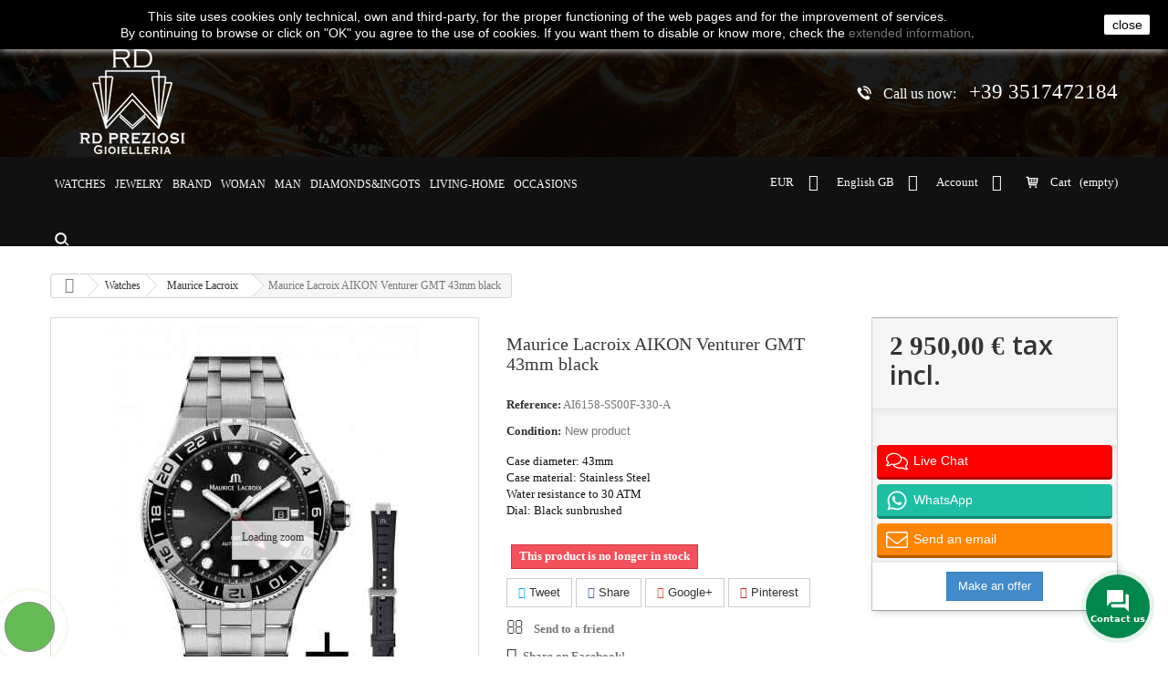

--- FILE ---
content_type: text/html; charset=utf-8
request_url: https://www.rdpreziosi.it/shop_online/gb/maurice-lacroix/1301-maurice-lacroix-aikon-venturer-gmt-43mm-black.html
body_size: 41027
content:
<!DOCTYPE HTML>
<!--[if lt IE 7]> <html class="no-js lt-ie9 lt-ie8 lt-ie7" lang="en-gb"><![endif]-->
<!--[if IE 7]><html class="no-js lt-ie9 lt-ie8 ie7" lang="en-gb"><![endif]-->
<!--[if IE 8]><html class="no-js lt-ie9 ie8" lang="en-gb"><![endif]-->
<!--[if gt IE 8]> <html class="no-js ie9" lang="en-gb"><![endif]-->
<html lang="en-gb">
	<head>
		<meta charset="utf-8" />
		<title>Maurice Lacroix AIKON Venturer GMT 43mm black - RD Preziosi - Gioielli &amp; Orologi</title>
					<meta name="description" content="Case diameter: 43mm  Case material: Stainless Steel  Water resistance to 30 ATM  Dial: Black sunbrushed" />
						<meta name="generator" content="PrestaShop" />
		<meta name="robots" content="index,follow" />
		<meta name="viewport" content="width=device-width, minimum-scale=0.25, maximum-scale=1.6, initial-scale=1.0" />
		<meta name="apple-mobile-web-app-capable" content="yes" />
		<link rel="icon" type="image/vnd.microsoft.icon" href="/shop_online/img/favicon.ico?1714149964" />
		<link rel="shortcut icon" type="image/x-icon" href="/shop_online/img/favicon.ico?1714149964" />
									<link rel="stylesheet" href="https://www.rdpreziosi.it/shop_online/themes/jewelry_1/cache/v_279_0c777bc0234761a3e22025a8a4db8a5c_all.css" type="text/css" media="all" />
							<link rel="stylesheet" href="https://www.rdpreziosi.it/shop_online/themes/jewelry_1/cache/v_279_57ece165df957d5585aacb3524cca20d_print.css" type="text/css" media="print" />
							<link rel="stylesheet" href="https://www.rdpreziosi.it/shop_online/themes/jewelry_1/css/theme-styles.css" type="text/css" media="all" />
					<script type="text/javascript">
var CUSTOMIZE_TEXTFIELD = 1;
var FancyboxI18nClose = 'Close';
var FancyboxI18nNext = 'Next';
var FancyboxI18nPrev = 'Previous';
var PS_CATALOG_MODE = false;
var addresserror = 'You can complete preorder on your current address.';
var addtocart_btn = 'Add to cart';
var ajax_allowed = true;
var ajaxsearch = true;
var allowBuyWhenOutOfStock = false;
var attribute_anchor_separator = '-';
var attributesCombinations = [];
var availableLaterValue = '';
var availableNowValue = '';
var baseDir = 'https://www.rdpreziosi.it/shop_online/';
var baseUri = 'https://www.rdpreziosi.it/shop_online/';
var bbToken = '3bc1ebb5885b5450ac91bdfbb21a24f3';
var blocksearch_type = 'top';
var checkpreorder_url = 'https://www.rdpreziosi.it/shop_online/gb/module/preorder/existspreordercustomer';
var confirm_report_message = 'Are you sure that you want to report this comment?';
var contentOnly = false;
var currency = {"id":1,"name":"Euro","iso_code":"EUR","iso_code_num":"978","sign":"\u20ac","blank":"1","conversion_rate":"1.000000","deleted":"0","format":"2","decimals":"1","active":"1","prefix":"","suffix":" \u20ac","id_shop_list":null,"force_id":false};
var currencyBlank = 1;
var currencyFormat = 2;
var currencyRate = 1;
var currencySign = '€';
var currentDate = '2026-01-18 01:46:53';
var current_cust_id = null;
var customPrice = 'Custom price already exist for you. Please change the custom price.';
var customPriceLower = 'Custom price must be lower than product price.';
var customer = 0;
var customerGroupWithoutTax = false;
var customizationFields = false;
var customizationId = null;
var customizationIdMessage = 'Customization #';
var default_eco_tax = 0;
var delete_txt = 'Delete';
var displayList = false;
var displayPrice = 0;
var doesntExist = 'This combination does not exist for this product. Please select another combination.';
var doesntExistNoMore = 'This product is no longer in stock';
var doesntExistNoMoreBut = 'with those attributes but is available with others.';
var ecotaxTax_rate = 0;
var errorTitle = 'Warning';
var fieldRequired = 'Please fill in all the required fields before saving your customization.';
var freeProductTranslation = 'Free!';
var freeShippingTranslation = 'Free shipping!';
var generated_date = 1768697213;
var groupReduction = 0;
var hasDeliveryAddress = false;
var highDPI = false;
var idDefaultImage = 3603;
var id_lang = 2;
var id_product = 1301;
var img_dir = 'https://www.rdpreziosi.it/shop_online/themes/jewelry_1/img/';
var img_prod_dir = 'https://www.rdpreziosi.it/shop_online/img/p/';
var img_ps_dir = 'https://www.rdpreziosi.it/shop_online/img/';
var instantsearch = true;
var invalidPrice = 'Please enter valid price.';
var isGuest = 0;
var isLogged = 0;
var isMobile = false;
var is_logged = false;
var iso_code = 'gb';
var jqZoomEnabled = true;
var login_check = 'Please login to enquiry';
var loginerror = 'Please login to buy preorder product.';
var loginreq = 'To buy preorder product you need to login first';
var maxQuantityToAllowDisplayOfLastQuantityMessage = 3;
var minPrice = 'Price should be greater than or equal to the minimum preorder price.';
var minimalQuantity = 1;
var moderation_active = true;
var noLonger = 'Pre booking is no longer available.';
var noTaxForThisProduct = false;
var no_attr = 1;
var notAvailable = 'Sorry! Preorder has been sold out.';
var notenoughstock = 'There is not enough stock to buy preorder product.';
var oosHookJsCodeFunctions = [];
var page_name = 'product';
var placeholder_blocknewsletter = 'Enter your e-mail';
var preorderPrice = 'Preorder price';
var priceDisplayMethod = 0;
var priceDisplayPrecision = 2;
var productAvailableForOrder = true;
var productBasePriceTaxExcl = 2418.032787;
var productBasePriceTaxExcluded = 2418.032787;
var productBasePriceTaxIncl = 2950;
var productHasAttributes = false;
var productPrice = 2950;
var productPriceTaxExcluded = 2418.032787;
var productPriceTaxIncluded = 2950;
var productPriceWithoutReduction = 2950;
var productReference = 'AI6158-SS00F-330-A';
var productShowPrice = true;
var productUnitPriceRatio = 0;
var product_fileButtonHtml = 'Choose File';
var product_fileDefaultHtml = 'No file selected';
var product_id = '1301';
var product_specific_price = [];
var productcomment_added = 'Your comment has been added!';
var productcomment_added_moderation = 'Your comment has been added and will be available once approved by a moderator.';
var productcomment_ok = 'OK';
var productcomment_title = 'New comment';
var productcomments_controller_url = 'https://www.rdpreziosi.it/shop_online/gb/module/productcomments/default';
var productcomments_url_rewrite = true;
var ps_checkout3dsEnabled = true;
var ps_checkoutAutoRenderDisabled = false;
var ps_checkoutCancelUrl = 'https://www.rdpreziosi.it/shop_online/gb/module/ps_checkout/cancel';
var ps_checkoutCardFundingSourceImg = '/shop_online/modules/ps_checkout/views/img/payment-cards.png';
var ps_checkoutCartProductCount = 0;
var ps_checkoutCheckUrl = 'https://www.rdpreziosi.it/shop_online/gb/module/ps_checkout/check';
var ps_checkoutCheckoutTranslations = {"checkout.go.back.link.title":"Go back to the Checkout","checkout.go.back.label":"Checkout","checkout.card.payment":"Card payment","checkout.page.heading":"Order summary","checkout.cart.empty":"Your shopping cart is empty.","checkout.page.subheading.card":"Card","checkout.page.subheading.paypal":"PayPal","checkout.payment.by.card":"You have chosen to pay by Card.","checkout.payment.by.paypal":"You have chosen to pay by PayPal.","checkout.order.summary":"Here is a short summary of your order:","checkout.order.amount.total":"The total amount of your order comes to","checkout.order.included.tax":"(tax incl.)","checkout.order.confirm.label":"Please confirm your order by clicking &quot;I confirm my order&quot;.","paypal.hosted-fields.label.card-number":"Card number","paypal.hosted-fields.placeholder.card-number":"Card number","paypal.hosted-fields.label.expiration-date":"Expiry date","paypal.hosted-fields.placeholder.expiration-date":"MM\/YY","paypal.hosted-fields.label.cvv":"CVC","paypal.hosted-fields.placeholder.cvv":"XXX","express-button.cart.separator":"or","express-button.checkout.express-checkout":"Express Checkout","error.paypal-sdk":"No PayPal Javascript SDK Instance","checkout.payment.others.link.label":"Other payment methods","checkout.payment.others.confirm.button.label":"I confirm my order","checkout.form.error.label":"There was an error during the payment. Please try again or contact the support.","loader-component.label.header":"Thanks for your purchase!","loader-component.label.body":"Please wait, we are processing your payment","error.paypal-sdk.contingency.cancel":"Card holder authentication canceled, please choose another payment method or try again.","error.paypal-sdk.contingency.error":"An error occurred on card holder authentication, please choose another payment method or try again.","error.paypal-sdk.contingency.failure":"Card holder authentication failed, please choose another payment method or try again.","error.paypal-sdk.contingency.unknown":"Card holder authentication cannot be checked, please choose another payment method or try again."};
var ps_checkoutCheckoutUrl = 'https://www.rdpreziosi.it/shop_online/gb/ordine-rapido';
var ps_checkoutConfirmUrl = 'https://www.rdpreziosi.it/shop_online/gb/conferma-ordine';
var ps_checkoutCreateUrl = 'https://www.rdpreziosi.it/shop_online/gb/module/ps_checkout/create';
var ps_checkoutCspNonce = '';
var ps_checkoutExpressCheckoutCartEnabled = false;
var ps_checkoutExpressCheckoutOrderEnabled = false;
var ps_checkoutExpressCheckoutProductEnabled = false;
var ps_checkoutExpressCheckoutSelected = false;
var ps_checkoutExpressCheckoutUrl = 'https://www.rdpreziosi.it/shop_online/gb/module/ps_checkout/ExpressCheckout';
var ps_checkoutFundingSource = 'paypal';
var ps_checkoutFundingSourcesSorted = ["paypal","card","paylater"];
var ps_checkoutGetTokenURL = 'https://www.rdpreziosi.it/shop_online/gb/module/ps_checkout/token';
var ps_checkoutHostedFieldsContingencies = 'SCA_WHEN_REQUIRED';
var ps_checkoutHostedFieldsEnabled = true;
var ps_checkoutHostedFieldsSelected = false;
var ps_checkoutLoaderImage = '/shop_online/modules/ps_checkout/views/img/loader.svg';
var ps_checkoutPartnerAttributionId = 'PrestaShop_Cart_PSXO_PSDownload';
var ps_checkoutPayLaterCartPageButtonEnabled = false;
var ps_checkoutPayLaterCategoryPageBannerEnabled = false;
var ps_checkoutPayLaterHomePageBannerEnabled = true;
var ps_checkoutPayLaterOrderPageBannerEnabled = false;
var ps_checkoutPayLaterOrderPageButtonEnabled = false;
var ps_checkoutPayLaterOrderPageMessageEnabled = false;
var ps_checkoutPayLaterProductPageBannerEnabled = true;
var ps_checkoutPayLaterProductPageButtonEnabled = false;
var ps_checkoutPayLaterProductPageMessageEnabled = false;
var ps_checkoutPayPalButtonConfiguration = {"color":"black","shape":"pill","label":"pay"};
var ps_checkoutPayPalClientToken = '';
var ps_checkoutPayPalOrderId = '';
var ps_checkoutPayPalSdkUrl = 'https://www.paypal.com/sdk/js?components=marks,funding-eligibility,messages&client-id=AXjYFXWyb4xJCErTUDiFkzL0Ulnn-bMm4fal4G-1nQXQ1ZQxp06fOuE7naKUXGkq2TZpYSiI9xXbs4eo&merchant-id=ZMBUKTQASFZNC&currency=EUR&intent=capture&commit=false&vault=false&integration-date=2022-14-06&disable-funding=bancontact,eps,giropay,ideal,mybank,p24,sofort&enable-funding=paylater';
var ps_checkoutPayWithTranslations = {"paypal":"Pay with a PayPal account","card":"Pay by Card - 100% secure payments","paylater":"Pay in installments with PayPal Pay Later"};
var ps_checkoutValidateUrl = 'https://www.rdpreziosi.it/shop_online/gb/module/ps_checkout/validate';
var ps_checkoutVersion = '3.2.0';
var quantitiesDisplayAllowed = true;
var quantityAvailable = 0;
var quickView = false;
var reduction_percent = 0;
var reduction_price = 0;
var removingLinkText = 'remove this product from my cart';
var request_process_controller = 'https://www.rdpreziosi.it/shop_online/gb/module/wkbulkbuy/bulkbuyrequest';
var roundMode = 2;
var search_url = 'https://www.rdpreziosi.it/shop_online/gb/ricerca';
var secure_key = '629afe9e61f09d88d62a104175901d67';
var sharing_img = 'https://www.rdpreziosi.it/shop_online/3603/maurice-lacroix-aikon-venturer-gmt-43mm-black.jpg';
var sharing_name = 'Maurice Lacroix AIKON Venturer GMT 43mm black';
var sharing_url = 'https://www.rdpreziosi.it/shop_online/gb/maurice-lacroix/1301-maurice-lacroix-aikon-venturer-gmt-43mm-black.html';
var specificProcess = 'https://www.rdpreziosi.it/shop_online/gb/module/preorder/specificprocess';
var specific_currency = false;
var specific_price = 0;
var specificerror = 'You have not set any specific price for preorder product.';
var static_token = '787c01288e20b2a0995f4d31e5c895c5';
var stf_msg_error = 'Your e-mail could not be sent. Please check the e-mail address and try again.';
var stf_msg_required = 'You did not fill required fields';
var stf_msg_success = 'Your e-mail has been sent successfully';
var stf_msg_title = 'Send to a friend';
var stf_secure_key = 'c5d30052de9d4dbc6743f8e678feab60';
var stock_management = 1;
var taxRate = 22;
var toBeDetermined = 'To be determined';
var token = '787c01288e20b2a0995f4d31e5c895c5';
var uploading_in_progress = 'Uploading in progress, please be patient.';
var usingSecureMode = true;
var wkContextCurrency = '€';
var wk_invalid_price = 'Please enter valid price';
var wk_invalid_qty = 'Please enter valid quantity';
var wk_price_type = '1';
var wk_req_desc_field = 'Description is required.';
</script>

						<script type="text/javascript" src="https://www.rdpreziosi.it/shop_online/themes/jewelry_1/cache/v_239_5a9a80a75b8ddf09075fcbe31933dc58.js"></script>
							<meta property="og:type" content="product" />
<meta property="og:url" content="https://www.rdpreziosi.it/shop_online/gb/maurice-lacroix/1301-maurice-lacroix-aikon-venturer-gmt-43mm-black.html" />
<meta property="og:title" content="Maurice Lacroix AIKON Venturer GMT 43mm black - RD Preziosi - Gioielli &amp; Orologi" />
<meta property="og:site_name" content="RD Preziosi - Gioielli & Orologi" />
<meta property="og:description" content="Case diameter: 43mm  Case material: Stainless Steel  Water resistance to 30 ATM  Dial: Black sunbrushed" />
<meta property="og:image" content="https://www.rdpreziosi.it/shop_online/3603-large_default/maurice-lacroix-aikon-venturer-gmt-43mm-black.jpg" />
<meta property="product:pretax_price:amount" content="2418.03" />
<meta property="product:pretax_price:currency" content="EUR" />
<meta property="product:price:amount" content="2950" />
<meta property="product:price:currency" content="EUR" />
<script src="//tracker.twenga.it/st/tracker_177b495677e3b00cad70b84c04b4bbfc.js" type="text/javascript"></script>





<style type="text/css">


    

#follow-teaser  {
	background-color:#F3F3F3;
	border-bottom:none;
}
#follow-teaser .wrap {
    margin: auto;
    position: relative;
    width: auto;
	text-align:center;
	padding-bottom:10px;
    padding-top:10px;
}



    

#follow-teaser-footer  {
	background-color:#F3F3F3;
	border-bottom:none;
	font-weight:bold;
	padding:10px 0;
	width:100%;
	margin-top:0px;
}
#follow-teaser-footer .wrap {
    margin: auto;
    position: relative;
   text-align:center
}



</style>






<script type="text/javascript">




document.addEventListener("DOMContentLoaded", function(event) {

$(document).ready(function() {
	var bottom_teaser = '<div id="follow-teaser-footer">'+
	'<div class="wrap fbloginblock-connects">'+
	
	
			
	 '<div class="auth-page-txt-before-logins padding-top-10">Connect with:</div>'+
	 
		
                        

            
            
            '<a  href="javascript:void(0)" ' +

                        'class="facebook custom-social-button-all custom-social-button-1"'+
            
            
                        'onclick="javascript:popupWin = window.open(\'https://www.rdpreziosi.it/shop_online/index.php?fc=module&amp;module=fbloginblock&amp;controller=spmlogin&amp;typelogin=facebook\', \'login\', \'location,width=600,height=600,top=0\'); popupWin.focus();"'+
                        'title="Facebook" ' +

                        '>'+


                        '<i class="fa fa-facebook">&nbsp;Facebook</i>'+
            
            '<\/a>&nbsp;'+
            
            



                        

            



                        

            
            
            '<a  href="javascript:void(0)" ' +

                        'class="amazon custom-social-button-all custom-social-button-1"'+
            
                        ' onclick="return amazonlogin();" title="Amazon" ' +
                        '>'+


                        '<i class="fa fa-amazon">&nbsp;Amazon</i>'+
            
            '<\/a>&nbsp;'+
            
            



                        

            
            
            '<a  href="javascript:void(0)" ' +

                        'class="google custom-social-button-all custom-social-button-1"'+
            
            
                        'onclick="javascript:popupWin = window.open(\'https://www.rdpreziosi.it/shop_online/index.php?fc=module&amp;module=fbloginblock&amp;controller=spmlogin&amp;typelogin=login&amp;p=google\', \'login\', \'location,width=600,height=600,top=0\'); popupWin.focus();"'+
                        'title="Google" ' +

                        '>'+


                        '<i class="fa fa-google">&nbsp;Google</i>'+
            
            '<\/a>&nbsp;'+
            
            



                        

            



                        

            



                        

            
            
            '<a  href="javascript:void(0)" ' +

                        'class="paypal custom-social-button-all custom-social-button-1"'+
            
            
                        'onclick="javascript:popupWin = window.open(\'https://www.rdpreziosi.it/shop_online/index.php?fc=module&amp;module=fbloginblock&amp;controller=spmlogin&amp;typelogin=paypalconnect\', \'login\', \'location,width=600,height=600,top=0\'); popupWin.focus();"'+
                        'title="Paypal" ' +

                        '>'+


                        '<i class="fa fa-paypal">&nbsp;Paypal</i>'+
            
            '<\/a>&nbsp;'+
            
            



                        

            



                        

            



                        

            



                        

            



                        

            



                        

            



                        

            



                        

            



                        

            



            
   
	
	'</div>'+ 
'</div>';

$('body').append(bottom_teaser);

    });

});
   
    	





document.addEventListener("DOMContentLoaded", function(event) {
    $(document).ready(function() {
	

	var top_teaser = '<div id="follow-teaser">'+
	'<div class="wrap fbloginblock-connects">'+
	
	
		
                    

            
            
            '<a  href="javascript:void(0)" ' +

                        'class="facebook custom-social-button-all custom-social-button-1"'+
            
            
                        'onclick="javascript:popupWin = window.open(\'https://www.rdpreziosi.it/shop_online/index.php?fc=module&amp;module=fbloginblock&amp;controller=spmlogin&amp;typelogin=facebook\', \'login\', \'location,width=600,height=600,top=0\'); popupWin.focus();"'+
                        'title="Facebook" ' +

                        '>'+


                        '<i class="fa fa-facebook">&nbsp;Facebook</i>'+
            
            '<\/a>&nbsp;'+
            
            



                     

            



                     

            
            
            '<a  href="javascript:void(0)" ' +

                        'class="amazon custom-social-button-all custom-social-button-1"'+
            
                        ' onclick="return amazonlogin();" title="Amazon" ' +
                        '>'+


                        '<i class="fa fa-amazon">&nbsp;Amazon</i>'+
            
            '<\/a>&nbsp;'+
            
            



                     

            
            
            '<a  href="javascript:void(0)" ' +

                        'class="google custom-social-button-all custom-social-button-1"'+
            
            
                        'onclick="javascript:popupWin = window.open(\'https://www.rdpreziosi.it/shop_online/index.php?fc=module&amp;module=fbloginblock&amp;controller=spmlogin&amp;typelogin=login&amp;p=google\', \'login\', \'location,width=600,height=600,top=0\'); popupWin.focus();"'+
                        'title="Google" ' +

                        '>'+


                        '<i class="fa fa-google">&nbsp;Google</i>'+
            
            '<\/a>&nbsp;'+
            
            



                     

            



                     

            



                     

            
            
            '<a  href="javascript:void(0)" ' +

                        'class="paypal custom-social-button-all custom-social-button-1"'+
            
            
                        'onclick="javascript:popupWin = window.open(\'https://www.rdpreziosi.it/shop_online/index.php?fc=module&amp;module=fbloginblock&amp;controller=spmlogin&amp;typelogin=paypalconnect\', \'login\', \'location,width=600,height=600,top=0\'); popupWin.focus();"'+
                        'title="Paypal" ' +

                        '>'+


                        '<i class="fa fa-paypal">&nbsp;Paypal</i>'+
            
            '<\/a>&nbsp;'+
            
            



                     

            



                     

            



                     

            



                     

            



                     

            



                     

            



                     

            



                     

            



                     

            



         
    	
	
	'</div>'+ 
'</div>';

$('body').prepend(top_teaser);

    });

});

		 
		 
		   


// amazon connect
document.addEventListener("DOMContentLoaded", function(event) {
    $(document).ready(function(){

	//add div amazon-root
	if ($('div#amazon-root').length == 0)
	{
	    FBRootDomAmazon = $('<div>', {'id':'amazon-root'});
	    $('body').prepend(FBRootDomAmazon);
	}

	window.onAmazonLoginReady = function() {
   	 amazon.Login.setClientId('amzn1.application-oa2-client.af5c0cdd94bb4b1d895acc7539c6b2da');
  	};
  (function(d) {
    var a = d.createElement('script'); a.type = 'text/javascript';
    a.async = true; a.id = 'amazon-login-sdk';
    a.src = 'https://api-cdn.amazon.com/sdk/login1.js';
    d.getElementById('amazon-root').appendChild(a);
  })(document);
  
   
});

});

 function amazonlogin(){
 	    options = { scope : 'profile' };
	    amazon.Login.authorize(options, 'https://www.rdpreziosi.it/shop_online/modules/fbloginblock/amazon.php');
	    return false;
 }


// amazon connect	






document.addEventListener("DOMContentLoaded", function(event) {


$(document).ready(function() {


	    


	 var ph = '<div class="clear"></div><div class="wrap text-align-center fbloginblock-connects ">'+
	 
	 
			
	 '<div class="auth-page-txt-before-logins">Connect with:</div>'+
	 
			
	 
	 
	

                 

            
                
                    '<a  href="javascript:void(0)" ' +

                                    'class="facebook custom-social-button-all custom-social-button-2"'+
                
                
                                            'onclick="javascript:popupWin = window.open(\'https://www.rdpreziosi.it/shop_online/index.php?fc=module&amp;module=fbloginblock&amp;controller=spmlogin&amp;typelogin=facebook\', \'login\', \'location,width=600,height=600,top=0\'); popupWin.focus();"'+
                                            'title="Facebook" ' +

                                '>'+


                                    '<i class="fa fa-facebook"></i>'+
                
                    '<\/a>&nbsp;'+
                
            



                 

            



                 

            
                
                    '<a  href="javascript:void(0)" ' +

                                    'class="amazon custom-social-button-all custom-social-button-2"'+
                
                                    ' onclick="return amazonlogin();" title="Amazon" ' +
                                 '>'+


                                    '<i class="fa fa-amazon"></i>'+
                
                    '<\/a>&nbsp;'+
                
            



                 

            
                
                    '<a  href="javascript:void(0)" ' +

                                    'class="google custom-social-button-all custom-social-button-2"'+
                
                
                                            'onclick="javascript:popupWin = window.open(\'https://www.rdpreziosi.it/shop_online/index.php?fc=module&amp;module=fbloginblock&amp;controller=spmlogin&amp;typelogin=login&amp;p=google\', \'login\', \'location,width=600,height=600,top=0\'); popupWin.focus();"'+
                                            'title="Google" ' +

                                '>'+


                                    '<i class="fa fa-google"></i>'+
                
                    '<\/a>&nbsp;'+
                
            



                 

            



                 

            



                 

            
                
                    '<a  href="javascript:void(0)" ' +

                                    'class="paypal custom-social-button-all custom-social-button-2"'+
                
                
                                            'onclick="javascript:popupWin = window.open(\'https://www.rdpreziosi.it/shop_online/index.php?fc=module&amp;module=fbloginblock&amp;controller=spmlogin&amp;typelogin=paypalconnect\', \'login\', \'location,width=600,height=600,top=0\'); popupWin.focus();"'+
                                            'title="Paypal" ' +

                                '>'+


                                    '<i class="fa fa-paypal"></i>'+
                
                    '<\/a>&nbsp;'+
                
            



                 

            



                 

            



                 

            



                 

            



                 

            



                 

            



                 

            



                 

            



                 

            



    

	 	 
	 '<div class="auth-page-txt-info-block">You can use any of the login buttons above to automatically create an account on our shop.</div>'+
	 
	 	 
	 
	 
	 
	 
	 
	'<\/div>';

        	$('#login_form').parent('div').after(ph);
        





    
        
    

    var ph = '<div class="clear"></div><div class="wrap text-align-center fbloginblock-connects margin-bottom-20">'+

            
                        
            '<div class="auth-page-txt-before-logins">Connect with:</div>'+
            
                        


            

                        

            
            
            '<a  href="javascript:void(0)" ' +

                        'class="facebook custom-social-button-all custom-social-button-2"'+
            
            
                        'onclick="javascript:popupWin = window.open(\'https://www.rdpreziosi.it/shop_online/index.php?fc=module&amp;module=fbloginblock&amp;controller=spmlogin&amp;typelogin=facebook\', \'login\', \'location,width=600,height=600,top=0\'); popupWin.focus();"'+
                        'title="Facebook" ' +

                        '>'+


                        '<i class="fa fa-facebook"></i>'+
            
            '<\/a>&nbsp;'+
            
            



                        

            



                        

            
            
            '<a  href="javascript:void(0)" ' +

                        'class="amazon custom-social-button-all custom-social-button-2"'+
            
                        ' onclick="return amazonlogin();" title="Amazon" ' +
                        '>'+


                        '<i class="fa fa-amazon"></i>'+
            
            '<\/a>&nbsp;'+
            
            



                        

            
            
            '<a  href="javascript:void(0)" ' +

                        'class="google custom-social-button-all custom-social-button-2"'+
            
            
                        'onclick="javascript:popupWin = window.open(\'https://www.rdpreziosi.it/shop_online/index.php?fc=module&amp;module=fbloginblock&amp;controller=spmlogin&amp;typelogin=login&amp;p=google\', \'login\', \'location,width=600,height=600,top=0\'); popupWin.focus();"'+
                        'title="Google" ' +

                        '>'+


                        '<i class="fa fa-google"></i>'+
            
            '<\/a>&nbsp;'+
            
            



                        

            



                        

            



                        

            
            
            '<a  href="javascript:void(0)" ' +

                        'class="paypal custom-social-button-all custom-social-button-2"'+
            
            
                        'onclick="javascript:popupWin = window.open(\'https://www.rdpreziosi.it/shop_online/index.php?fc=module&amp;module=fbloginblock&amp;controller=spmlogin&amp;typelogin=paypalconnect\', \'login\', \'location,width=600,height=600,top=0\'); popupWin.focus();"'+
                        'title="Paypal" ' +

                        '>'+


                        '<i class="fa fa-paypal"></i>'+
            
            '<\/a>&nbsp;'+
            
            



                        

            



                        

            



                        

            



                        

            



                        

            



                        

            



                        

            



                        

            



                        

            



            

                        
            '<div class="auth-page-txt-info-block">You can use any of the login buttons above to automatically create an account on our shop.</div>'+
            
            
            




            '<\/div>';

        $('#login_form').parent('div').parent().prepend(ph);
    

    


    
	     


    var ph_top = '&nbsp;<span class="fbloginblock-connects">'+
    

                  

            
            
            '<a  href="javascript:void(0)" ' +

                        'class="facebook custom-social-button-all custom-social-button-4"'+
            
            
                        'onclick="javascript:popupWin = window.open(\'https://www.rdpreziosi.it/shop_online/index.php?fc=module&amp;module=fbloginblock&amp;controller=spmlogin&amp;typelogin=facebook\', \'login\', \'location,width=600,height=600,top=0\'); popupWin.focus();"'+
                        'title="Facebook" ' +

                        '>'+


                        '<i class="fa fa-facebook"></i>'+
            
            '<\/a>&nbsp;'+
            
            



                   

            



                   

            
            
            '<a  href="javascript:void(0)" ' +

                        'class="amazon custom-social-button-all custom-social-button-4"'+
            
                        ' onclick="return amazonlogin();" title="Amazon" ' +
                        '>'+


                        '<i class="fa fa-amazon"></i>'+
            
            '<\/a>&nbsp;'+
            
            



                   

            
            
            '<a  href="javascript:void(0)" ' +

                        'class="google custom-social-button-all custom-social-button-4"'+
            
            
                        'onclick="javascript:popupWin = window.open(\'https://www.rdpreziosi.it/shop_online/index.php?fc=module&amp;module=fbloginblock&amp;controller=spmlogin&amp;typelogin=login&amp;p=google\', \'login\', \'location,width=600,height=600,top=0\'); popupWin.focus();"'+
                        'title="Google" ' +

                        '>'+


                        '<i class="fa fa-google"></i>'+
            
            '<\/a>&nbsp;'+
            
            



                   

            



                   

            



                   

            
            
            '<a  href="javascript:void(0)" ' +

                        'class="paypal custom-social-button-all custom-social-button-4"'+
            
            
                        'onclick="javascript:popupWin = window.open(\'https://www.rdpreziosi.it/shop_online/index.php?fc=module&amp;module=fbloginblock&amp;controller=spmlogin&amp;typelogin=paypalconnect\', \'login\', \'location,width=600,height=600,top=0\'); popupWin.focus();"'+
                        'title="Paypal" ' +

                        '>'+


                        '<i class="fa fa-paypal"></i>'+
            
            '<\/a>&nbsp;'+
            
            



                   

            



                   

            



                   

            



                   

            



                   

            



                   

            



                   

            



                   

            



                   

            



       
    
	 '</span>';

    if($('#header_user_info a'))
    	$('#header_user_info a:last').after(ph_top);

    // for PS 1.6 >
    if($('.header_user_info'))
		$('.header_user_info:last').after('<div class="header_user_info_ps16">'+ph_top+'<\/div>');

    // for ps 1.7
    if($('.user-info'))
        $('.user-info:last').prepend(ph_top);


    
	    
	
	
    });


});




		

	

</script>


<script type="text/javascript">
            var _smartsupp = _smartsupp || {};
            _smartsupp.key = 'e232b5212a77c5fda8fb28c301aafd4bc74e3c25';
_smartsupp.cookieDomain = '.www.rdpreziosi.it';
_smartsupp.sitePlatform = 'Prestashop 1.6.1.4';
window.smartsupp||(function(d) {
                var s,c,o=smartsupp=function(){ o._.push(arguments)};o._=[];
                s=d.getElementsByTagName('script')[0];c=d.createElement('script');
                c.type='text/javascript';c.charset='utf-8';c.async=true;
                c.src='//www.smartsuppchat.com/loader.js';s.parentNode.insertBefore(c,s);
            })(document);
            </script><script type="text/javascript"></script>


<script>(function(w,d,s,l,i){w[l]=w[l]||[];w[l].push({'gtm.start':
        new Date().getTime(),event:'gtm.js'});var f=d.getElementsByTagName(s)[0],
        j=d.createElement(s),dl=l!='dataLayer'?'&l='+l:'';j.async=true;j.src=
        '//www.googletagmanager.com/gtm.js?id='+i+dl;f.parentNode.insertBefore(j,f);
    })(window,document,'script','dataLayer','GTM-NN2PSX2');</script>


<style type="text/css">
                </style>
<script>
    var lcpWidgetInterval;
    var closePopupTimeout;
    var lzWidgetInterval;
    var paldeskInterval;
    var hubspotInterval;
    var arcuOptions;
        var arcItems = [];
        window.addEventListener('load', function(){
        jQuery('#arcontactus').remove();
        var $arcuWidget = jQuery('<div>', {
            id: 'arcontactus'
        });
        jQuery('body').append($arcuWidget);
                    arCuClosedCookie = arCuGetCookie('arcu-closed');
                jQuery('#arcontactus').on('arcontactus.init', function(){
            jQuery('#arcontactus').addClass('arcuAnimated').addClass('bounceIn');
            setTimeout(function(){
                jQuery('#arcontactus').removeClass('bounceIn');
            }, 1000);
            var $key = $('<input>', {
                type: 'hidden',
                name: 'key',
                value: 'qFthRqP2'
            });
            jQuery('#arcontactus .callback-countdown-block-phone form').append($key);
                    });
                                                var arcItem = {
            };
                            arcItem.id = 'msg-item-9';
                                        arcItem.onClick = function(e){
                    e.preventDefault();
                    jQuery('#arcontactus').contactUs('closeMenu');
                                            if (typeof smartsupp == 'undefined'){
                            console.error('Smartsupp chat integration is disabled in module configuration');
                            return false;
                        }
                        jQuery('#arcontactus').contactUs('hide');
                        jQuery('#chat-application').addClass('active');
                        smartsupp('chat:show');
                        smartsupp('chat:open');
                        ssInterval = setInterval(function(){
                            checkSSIsOpened();
                        }, 100);
                                                        }
                        arcItem.class = 'msg-item-comments-light ';
            arcItem.title = "Live Chat"; 
                        arcItem.icon = '<svg xmlns="http://www.w3.org/2000/svg" viewBox="0 0 576 512"><path fill="currentColor" d="M532 386.2c27.5-27.1 44-61.1 44-98.2 0-80-76.5-146.1-176.2-157.9C368.4 72.5 294.3 32 208 32 93.1 32 0 103.6 0 192c0 37 16.5 71 44 98.2-15.3 30.7-37.3 54.5-37.7 54.9-6.3 6.7-8.1 16.5-4.4 25 3.6 8.5 12 14 21.2 14 53.5 0 96.7-20.2 125.2-38.8 9.1 2.1 18.4 3.7 28 4.8 31.5 57.5 105.5 98 191.8 98 20.8 0 40.8-2.4 59.8-6.8 28.5 18.5 71.6 38.8 125.2 38.8 9.2 0 17.5-5.5 21.2-14 3.6-8.5 1.9-18.3-4.4-25-.5-.4-22.6-24.2-37.9-54.9zM142.2 311l-11.4 7.4c-20.1 13.1-50.5 28.2-87.7 32.5 8.8-11.3 20.2-27.6 29.5-46.4L83 283.7l-16.5-16.3C50.7 251.9 32 226.2 32 192c0-70.6 79-128 176-128s176 57.4 176 128-79 128-176 128c-17.7 0-35.4-2-52.6-6l-13.2-3zm303 103.4l-11.4-7.4-13.2 3.1c-17.2 4-34.9 6-52.6 6-65.1 0-122-25.9-152.4-64.3C326.9 348.6 416 278.4 416 192c0-9.5-1.3-18.7-3.3-27.7C488.1 178.8 544 228.7 544 288c0 34.2-18.7 59.9-34.5 75.4L493 379.7l10.3 20.7c9.4 18.9 20.8 35.2 29.5 46.4-37.1-4.2-67.5-19.4-87.6-32.4zm-37.8-267.7c.1.2.1.4.2.6-.1-.2-.1-.4-.2-.6z"></path></svg>';
            arcItem.noContainer = 0;
            arcItem.href = '';
            arcItem.target = '_blank';
            arcItem.color = '#ff0000';
                        arcItems.push(arcItem);
                                var arcItem = {
            };
                            arcItem.id = 'msg-item-2';
                                    arcItem.class = 'msg-item-whatsapp ';
            arcItem.title = "WhatsApp"; 
                        arcItem.icon = '<svg xmlns="http://www.w3.org/2000/svg" viewBox="0 0 448 512"><path fill="currentColor" d="M380.9 97.1C339 55.1 283.2 32 223.9 32c-122.4 0-222 99.6-222 222 0 39.1 10.2 77.3 29.6 111L0 480l117.7-30.9c32.4 17.7 68.9 27 106.1 27h.1c122.3 0 224.1-99.6 224.1-222 0-59.3-25.2-115-67.1-157zm-157 341.6c-33.2 0-65.7-8.9-94-25.7l-6.7-4-69.8 18.3L72 359.2l-4.4-7c-18.5-29.4-28.2-63.3-28.2-98.2 0-101.7 82.8-184.5 184.6-184.5 49.3 0 95.6 19.2 130.4 54.1 34.8 34.9 56.2 81.2 56.1 130.5 0 101.8-84.9 184.6-186.6 184.6zm101.2-138.2c-5.5-2.8-32.8-16.2-37.9-18-5.1-1.9-8.8-2.8-12.5 2.8-3.7 5.6-14.3 18-17.6 21.8-3.2 3.7-6.5 4.2-12 1.4-32.6-16.3-54-29.1-75.5-66-5.7-9.8 5.7-9.1 16.3-30.3 1.8-3.7.9-6.9-.5-9.7-1.4-2.8-12.5-30.1-17.1-41.2-4.5-10.8-9.1-9.3-12.5-9.5-3.2-.2-6.9-.2-10.6-.2-3.7 0-9.7 1.4-14.8 6.9-5.1 5.6-19.4 19-19.4 46.3 0 27.3 19.9 53.7 22.6 57.4 2.8 3.7 39.1 59.7 94.8 83.8 35.2 15.2 49 16.5 66.6 13.9 10.7-1.6 32.8-13.4 37.4-26.4 4.6-13 4.6-24.1 3.2-26.4-1.3-2.5-5-3.9-10.5-6.6z"></path></svg>';
            arcItem.noContainer = 0;
            arcItem.href = 'https://wa.me/393517472184';
            arcItem.target = '_blank';
            arcItem.color = '#1ebea5';
                        arcItems.push(arcItem);
                                var arcItem = {
            };
                            arcItem.id = 'msg-item-6';
                                    arcItem.class = 'msg-item-envelope ';
            arcItem.title = "Send an email"; 
                        arcItem.icon = '<svg  xmlns="http://www.w3.org/2000/svg" viewBox="0 0 512 512"><path fill="currentColor" d="M464 64H48C21.5 64 0 85.5 0 112v288c0 26.5 21.5 48 48 48h416c26.5 0 48-21.5 48-48V112c0-26.5-21.5-48-48-48zM48 96h416c8.8 0 16 7.2 16 16v41.4c-21.9 18.5-53.2 44-150.6 121.3-16.9 13.4-50.2 45.7-73.4 45.3-23.2.4-56.6-31.9-73.4-45.3C85.2 197.4 53.9 171.9 32 153.4V112c0-8.8 7.2-16 16-16zm416 320H48c-8.8 0-16-7.2-16-16V195c22.8 18.7 58.8 47.6 130.7 104.7 20.5 16.4 56.7 52.5 93.3 52.3 36.4.3 72.3-35.5 93.3-52.3 71.9-57.1 107.9-86 130.7-104.7v205c0 8.8-7.2 16-16 16z"></path></svg>';
            arcItem.noContainer = 0;
            arcItem.href = 'mailto:info@rdpreziosi.it';
            arcItem.target = '_blank';
            arcItem.color = '#ff8400';
                        arcItems.push(arcItem);
                arcuOptions = {
            drag: false,
            mode: 'regular',
            align: 'right',
            reCaptcha: false,
            reCaptchaKey: '',
            countdown: 0,
            theme: '#008749',
                                                buttonIcon: '<svg viewBox="0 0 20 20" version="1.1" xmlns="http://www.w3.org/2000/svg" xmlns:xlink="http://www.w3.org/1999/xlink"><g id="Canvas" transform="translate(-825 -308)"><g id="Vector"><use xlink:href="#path0_fill0123" transform="translate(825 308)" fill="currentColor"></use></g></g><defs><path id="path0_fill0123" d="M 19 4L 17 4L 17 13L 4 13L 4 15C 4 15.55 4.45 16 5 16L 16 16L 20 20L 20 5C 20 4.45 19.55 4 19 4ZM 15 10L 15 1C 15 0.45 14.55 0 14 0L 1 0C 0.45 0 0 0.45 0 1L 0 15L 4 11L 14 11C 14.55 11 15 10.55 15 10Z"></path></defs></svg>',
                                                                    showHeaderCloseBtn: false,
                                        headerCloseBtnBgColor: '#008749',
                                        buttonText: "Contact us",
                        itemsIconType: 'rounded',
            buttonSize: 'large',
            buttonIconSize: 24,
            menuSize: 'large',
            phonePlaceholder: "+XXX-XX-XXX-XX-XX",
            callbackSubmitText: "Waiting for call",
            errorMessage: "Connection error. Please refresh the page and try again.",
            callProcessText: "We are calling you to phone",
            callSuccessText: "Thank you.<br />We are call you back soon.",
            iconsAnimationSpeed: 800,
            iconsAnimationPause: 2000,
            callbackFormText: "Please enter your phone number<br /> and we call you back soon",
            items: arcItems,
            ajaxUrl: 'https://www.rdpreziosi.it/shop_online/gb/module/arcontactus/ajax', 
                            promptPosition: 'top',
                                                            popupAnimation: 'fadeindown',
                                style: '',
                                        itemsAnimation: 'downtoup',
                        callbackFormFields: {
                                                phone: {
                    name: 'phone',
                    enabled: true,
                    required: true,
                    type: 'tel',
                    label: '',
                    placeholder: "+XXX-XX-XXX-XX-XX"
                },
                            },
        };
        jQuery('#arcontactus').contactUs(arcuOptions);
                                    });
                    var _smartsupp = _smartsupp || {};
        _smartsupp.key = 'e232b5212a77c5fda8fb28c301aafd4bc74e3c25';
        window.smartsupp||(function(d) {
          var s,c,o=smartsupp=function(){ o._.push(arguments)};o._=[];
          s=d.getElementsByTagName('script')[0];c=d.createElement('script');
          c.type='text/javascript';c.charset='utf-8';c.async=true;
          c.src='https://www.smartsuppchat.com/loader.js?';s.parentNode.insertBefore(c,s);
        })(document);
                var ssInterval;
        function checkSSIsOpened(){
            if (jQuery('#chat-application').height() < 300){
                jQuery('#arcontactus').contactUs('show');
                clearInterval(ssInterval);
                jQuery('#chat-application').removeClass('active');
            }
        }
        smartsupp('on', 'message', function(model, message) {
            if (message.type == 'agent') {
                jQuery('#chat-application').addClass('active');
                smartsupp('chat:open');
                jQuery('#arcontactus').contactUs('hide');
                setTimeout(function(){
                    ssInterval = setInterval(function(){
                        checkSSIsOpened();
                    }, 100);
                }, 500);
                
            }
        });
        
        function smartsuppOnMessage() {
            setInterval(function(){
                if (jQuery('#chat-application').height() > 200 && !jQuery('#chat-application').hasClass('active')) {
                    // new message received
                    clearInterval(ssInterval);
                    jQuery('#chat-application').addClass('active');
                    smartsupp('chat:open');
                    jQuery('#arcontactus').contactUs('hide');
                    setTimeout(function(){
                        ssInterval = setInterval(function(){
                            checkSSIsOpened();
                        }, 100);
                    }, 500);
                }
            }, 200);
        }
        
        smartsupp('chat:close');
        smartsuppOnMessage();
        
                                                                </script>



<div class="loading_overlay">
    <img src="/shop_online/modules/preorder/views/img/p_loading.gif" class="loading-img" width="45px;" />
</div>
<script defer type="text/javascript">/*
 *
 *  2007-2022 PayPal
 *
 *  NOTICE OF LICENSE
 *
 *  This source file is subject to the Academic Free License (AFL 3.0)
 *  that is bundled with this package in the file LICENSE.txt.
 *  It is also available through the world-wide-web at this URL:
 *  http://opensource.org/licenses/afl-3.0.php
 *  If you did not receive a copy of the license and are unable to
 *  obtain it through the world-wide-web, please send an email
 *  to license@prestashop.com so we can send you a copy immediately.
 *
 *  DISCLAIMER
 *
 *  Do not edit or add to this file if you wish to upgrade PrestaShop to newer
 *  versions in the future. If you wish to customize PrestaShop for your
 *  needs please refer to http://www.prestashop.com for more information.
 *
 *  @author 2007-2022 PayPal
 *  @author 202 ecommerce <tech@202-ecommerce.com>
 *  @copyright PayPal
 *  @license http://opensource.org/licenses/osl-3.0.php Open Software License (OSL 3.0)
 *
 */


    

function updateFormDatas()
{
	var nb = $('#quantity_wanted').val();
	var id = $('#idCombination').val();

	$('.paypal_payment_form input[name=quantity]').val(nb);
	$('.paypal_payment_form input[name=id_p_attr]').val(id);
}
	
$(document).ready( function() {
    
		var baseDirPP = baseDir.replace('http:', 'https:');
		
	if($('#in_context_checkout_enabled').val() != 1)
	{
        $(document).on('click','#payment_paypal_express_checkout', function() {
			$('#paypal_payment_form_cart').submit();
			return false;
		});
	}


	var jquery_version = $.fn.jquery.split('.');
	if(jquery_version[0]>=1 && jquery_version[1] >= 7)
	{
		$('body').on('submit',".paypal_payment_form", function () {
			updateFormDatas();
		});
	}
	else {
		$('.paypal_payment_form').live('submit', function () {
			updateFormDatas();
		});
	}

	function displayExpressCheckoutShortcut() {
		var id_product = $('input[name="id_product"]').val();
		var id_product_attribute = $('input[name="id_product_attribute"]').val();
		$.ajax({
			type: "GET",
			url: baseDirPP+'/modules/paypal/express_checkout/ajax.php',
			data: { get_qty: "1", id_product: id_product, id_product_attribute: id_product_attribute },
			cache: false,
			success: function(result) {
				if (result == '1') {
					$('#container_express_checkout').slideDown();
				} else {
					$('#container_express_checkout').slideUp();
				}
				return true;
			}
		});
	}

	$('select[name^="group_"]').change(function () {
		setTimeout(function(){displayExpressCheckoutShortcut()}, 500);
	});

	$('.color_pick').click(function () {
		setTimeout(function(){displayExpressCheckoutShortcut()}, 500);
	});

    if($('body#product').length > 0) {
        setTimeout(function(){displayExpressCheckoutShortcut()}, 500);
    }
	
	
			

	var modulePath = 'modules/paypal';
	var subFolder = '/integral_evolution';

	var fullPath = baseDirPP + modulePath + subFolder;
	var confirmTimer = false;
		
	if ($('form[target="hss_iframe"]').length == 0) {
		if ($('select[name^="group_"]').length > 0)
			displayExpressCheckoutShortcut();
		return false;
	} else {
		checkOrder();
	}

	function checkOrder() {
		if(confirmTimer == false)
			confirmTimer = setInterval(getOrdersCount, 1000);
	}

	});


</script>


<style>
    scalapay-widget {
        all: initial;
        display: block;
    }

    </style>

<script>

    const widgets = [];
    
    function addWidget(product) {
        const widgetConfig = widgets[product];
        const positionElement = document.querySelector(widgetConfig['position'])
        if (positionElement?.parentNode?.querySelector(`scalapay-widget[product="${product}"]`)) {
            return;
        }

        if(widgetConfig["afterWidgetText"]){
            const postWidgetText = document.createElement('p');
            postWidgetText.setAttribute("class", "scalapay-after-widget-text")
            postWidgetText.innerHTML = widgetConfig["afterWidgetText"];
            positionElement?.insertAdjacentElement('afterend', postWidgetText)
        }

        const widget = document.createElement('scalapay-widget');
        widget.setAttribute('product', product)
        for (const widgetConfigKey in widgetConfig) {
            if (['afterWidgetText', 'position'].includes(widgetConfigKey)) continue;
            if (widgetConfigKey === 'style') {
                widget.style.cssText = ` ${widgetConfig[widgetConfigKey]}`;
                continue;
            }
            widget.setAttribute(widgetConfigKey.replace(/[A-Z]/g, letter => `-${letter.toLowerCase()}`), widgetConfig[widgetConfigKey])
        }

        positionElement?.insertAdjacentElement('afterend', widget);

    }

    document.addEventListener("DOMContentLoaded", function () {
        const observer1 = new MutationObserver(() => {
            for (const type in widgets) {
                addWidget(type)
            }
        });
        observer1.observe(document.querySelector('body'), {subtree: true, childList: true, attributes: true});
    });

</script>

    <script>
        (() => {
            const esmScript = document.createElement('script');
            esmScript.src = 'https://cdn.scalapay.com/widget/v3/js/scalapay-widget.esm.js';
            esmScript.type = 'module';
            document.getElementsByTagName('head')[0].appendChild(esmScript);

            const widgetScript = document.createElement('script');
            widgetScript.src = 'https://cdn.scalapay.com/widget/v3/js/scalapay-widget.js';
            widgetScript.type = 'nomodule';
            document.getElementsByTagName('head')[0].appendChild(widgetScript);
        })()
    </script>

		<link rel="stylesheet" href="https://fonts.googleapis.com/css?family=Open+Sans:300,600&amp;subset=latin,latin-ext" type="text/css" media="all" />
		<!--[if IE 8]>
		<script src="https://oss.maxcdn.com/libs/html5shiv/3.7.0/html5shiv.js"></script>
		<script src="https://oss.maxcdn.com/libs/respond.js/1.3.0/respond.min.js"></script>
		<![endif]-->
		
		<!-- Global site tag (gtag.js) - Google Analytics -->
<script async src="https://www.googletagmanager.com/gtag/js?id=G-2X826TCRZK"></script>
<script>
  window.dataLayer = window.dataLayer || [];
  function gtag(){dataLayer.push(arguments);}
  gtag('js', new Date());

  gtag('config', 'G-2X826TCRZK');
</script>
		
	</head>
	<body id="product" class="product product-1301 product-maurice-lacroix-aikon-venturer-gmt-43mm-black category-140 category-maurice-lacroix hide-left-column hide-right-column lang_gb an_theme1_1  noindex">
		<div id="fade">
		</div>

			<div class="search-form">
			

				<div class="search-label">
				Search the store
				</div>
				<div class="search-window">
					<!-- Block search module TOP -->
<div id="search_block_top">
	<form id="searchbox" method="get" action="//www.rdpreziosi.it/shop_online/gb/ricerca" >
		<input type="hidden" name="controller" value="search" />
		<input type="hidden" name="orderby" value="position" />
		<input type="hidden" name="orderway" value="desc" />
		<input class="search_query form-control" type="text" id="search_query_top" name="search_query" placeholder="Search" value="" />
		<button type="submit" name="submit_search" class="btn btn-default button-search">
			<span>Search</span>
			<span class="search-icon-2"></span>
		</button>
	</form>
</div>
<!-- /Block search module TOP -->
				</div>

			</div>
		
					<div id="page">
			<div class="header-container">
				<header id="header">
															
					<div>
						<div class="width100_bg">
						</div>
						<div class="width100">
						</div>
						<div class="container">
							<div class="row">
								<div id="header_logo" class="clearfix col-sm-6">
									<div class="header-logo-install">
									<a href="https://www.rdpreziosi.it/shop_online/" title="RD Preziosi - Gioielli &amp; Orologi">
										<img class="logo img-responsive" src="https://www.rdpreziosi.it/shop_online/img/rd-preziosi-gioielli-orologi-logo-1458212524.jpg" alt="RD Preziosi - Gioielli &amp; Orologi" width="180" height="115"/>
									</a>
									</div>
								</div>
								
																								<div class="clearfix top-phone-big col-sm-6">
									<span class="shop-phone">
										
										<span class="icon-phone-new"></span>
										<span class="text-phone-new">
										Call us now: 
										</span>
										<strong>+39 3517472184</strong>
									</span>
								</div>
																								
									<!-- Menu -->
	<div  class="col-sm-12">
	<div id="block_top_menu" class="sf-contener clearfix col-sm-12 col-md-6">
		<div class="cat-title">Menu</div>
		<ul class="sf-menu clearfix menu-content">
			<li><a href="https://www.rdpreziosi.it/shop_online/gb/16-watches" title="Watches">Watches</a><ul><li><a href="https://www.rdpreziosi.it/shop_online/gb/140-maurice-lacroix" title="Maurice Lacroix">Maurice Lacroix</a></li><li><a href="https://www.rdpreziosi.it/shop_online/gb/156-venezianico" title="Venezianico">Venezianico</a></li><li><a href="https://www.rdpreziosi.it/shop_online/gb/146-d1-milano" title="D1 Milano">D1 Milano</a></li><li><a href="https://www.rdpreziosi.it/shop_online/gb/115-cluse" title="Cluse">Cluse</a></li><li><a href="https://www.rdpreziosi.it/shop_online/gb/60-out-of-order" title="Out Of Order">Out Of Order</a></li><li><a href="https://www.rdpreziosi.it/shop_online/gb/160-nivada-grenchen" title="Nivada Grenchen">Nivada Grenchen</a></li><li><a href="https://www.rdpreziosi.it/shop_online/gb/154-edox" title="Edox">Edox</a></li><li><a href="https://www.rdpreziosi.it/shop_online/gb/61-ferrari" title="Ferrari">Ferrari</a></li><li><a href="https://www.rdpreziosi.it/shop_online/gb/117-ice-watch" title="Ice Watch">Ice Watch</a></li><li><a href="https://www.rdpreziosi.it/shop_online/gb/158-yema" title="Yema">Yema</a></li><li><a href="https://www.rdpreziosi.it/shop_online/gb/153-echoneutra" title="Echo/Neutra">Echo/Neutra</a></li><li><a href="https://www.rdpreziosi.it/shop_online/gb/54-philip-watch" title="Philip Watch">Philip Watch</a></li><li><a href="https://www.rdpreziosi.it/shop_online/gb/59-brera-milano" title="Brera Milano">Brera Milano</a></li><li><a href="https://www.rdpreziosi.it/shop_online/gb/58-timex" title="Timex">Timex</a></li><li><a href="https://www.rdpreziosi.it/shop_online/gb/162-zrc-1904" title="ZRC 1904">ZRC 1904</a></li><li><a href="https://www.rdpreziosi.it/shop_online/gb/161-cuervo-y-sobrinos" title="Cuervo y Sobrinos">Cuervo y Sobrinos</a></li><li><a href="https://www.rdpreziosi.it/shop_online/gb/119-mondia" title="Mondia">Mondia</a></li><li><a href="https://www.rdpreziosi.it/shop_online/gb/66-nixon" title="Nixon">Nixon</a></li><li><a href="https://www.rdpreziosi.it/shop_online/gb/51-sector" title="Sector">Sector</a></li><li><a href="https://www.rdpreziosi.it/shop_online/gb/159-vulcain" title="Vulcain">Vulcain</a></li><li><a href="https://www.rdpreziosi.it/shop_online/gb/155-junghans" title="Junghans">Junghans</a></li><li><a href="https://www.rdpreziosi.it/shop_online/gb/53-versace" title="Versace">Versace</a></li><li><a href="https://www.rdpreziosi.it/shop_online/gb/163-htd-watches" title="HTD Watches">HTD Watches</a></li><li><a href="https://www.rdpreziosi.it/shop_online/gb/164-wolbrook-orologi" title="Wolbrook Orologi ">Wolbrook Orologi </a></li></ul></li><li><a href="https://www.rdpreziosi.it/shop_online/gb/92-jewelry" title="Jewelry">Jewelry</a><ul><li><a href="https://www.rdpreziosi.it/shop_online/gb/3-rings" title="Rings">Rings</a><ul><li><a href="https://www.rdpreziosi.it/shop_online/gb/4-rings-gold" title="Rings gold">Rings gold</a><ul><li><a href="https://www.rdpreziosi.it/shop_online/gb/5-engagement-rings" title="Engagement rings">Engagement rings</a></li><li><a href="https://www.rdpreziosi.it/shop_online/gb/18-trilogy-rings" title="Trilogy rings">Trilogy rings</a></li><li><a href="https://www.rdpreziosi.it/shop_online/gb/6-eternity-rings" title="Eternity rings">Eternity rings</a></li><li><a href="https://www.rdpreziosi.it/shop_online/gb/7-camicette" title="Camicette">Camicette</a></li><li><a href="https://www.rdpreziosi.it/shop_online/gb/19-pave" title="Pavè">Pavè</a></li><li><a href="https://www.rdpreziosi.it/shop_online/gb/20-fantasia" title="Fantasia">Fantasia</a></li><li><a href="https://www.rdpreziosi.it/shop_online/gb/21-zaffiri" title="Zaffiri">Zaffiri</a></li><li><a href="https://www.rdpreziosi.it/shop_online/gb/22-rubini" title="Rubini">Rubini</a></li><li><a href="https://www.rdpreziosi.it/shop_online/gb/23-smeraldi" title="Smeraldi">Smeraldi</a></li></ul></li><li><a href="https://www.rdpreziosi.it/shop_online/gb/8-silver-rings" title="Silver rings">Silver rings</a></li><li><a href="https://www.rdpreziosi.it/shop_online/gb/107-anelli-in-bronzo" title="Anelli in Bronzo">Anelli in Bronzo</a></li></ul></li><li><a href="https://www.rdpreziosi.it/shop_online/gb/12-bracelets" title="Bracelets">Bracelets</a><ul><li><a href="https://www.rdpreziosi.it/shop_online/gb/24-gold-bracelets" title="Gold bracelets">Gold bracelets</a><ul><li><a href="https://www.rdpreziosi.it/shop_online/gb/27-tennis-diamanti" title="Tennis Diamanti">Tennis Diamanti</a></li><li><a href="https://www.rdpreziosi.it/shop_online/gb/29-zaffiri" title="Zaffiri">Zaffiri</a></li><li><a href="https://www.rdpreziosi.it/shop_online/gb/30-rubini" title="Rubini">Rubini</a></li><li><a href="https://www.rdpreziosi.it/shop_online/gb/28-smeraldi" title="Smeraldi">Smeraldi</a></li><li><a href="https://www.rdpreziosi.it/shop_online/gb/31-pave" title="Pavè">Pavè</a></li><li><a href="https://www.rdpreziosi.it/shop_online/gb/32-fantasia" title="Fantasia">Fantasia</a></li><li><a href="https://www.rdpreziosi.it/shop_online/gb/33-componibili" title="Componibili">Componibili</a></li></ul></li><li><a href="https://www.rdpreziosi.it/shop_online/gb/25-silver-bracelets" title="Silver bracelets">Silver bracelets</a></li><li><a href="https://www.rdpreziosi.it/shop_online/gb/26-steel-bracelets" title="Steel Bracelets">Steel Bracelets</a></li><li><a href="https://www.rdpreziosi.it/shop_online/gb/108-bracciali-in-bronzo" title="Bracciali in Bronzo">Bracciali in Bronzo</a></li></ul></li><li><a href="https://www.rdpreziosi.it/shop_online/gb/13-necklaces" title="Necklaces">Necklaces</a><ul><li><a href="https://www.rdpreziosi.it/shop_online/gb/34-collane-oro" title="Collane oro">Collane oro</a><ul><li><a href="https://www.rdpreziosi.it/shop_online/gb/37-collane-punto-luce" title="Collane Punto Luce">Collane Punto Luce</a></li><li><a href="https://www.rdpreziosi.it/shop_online/gb/38-collane-con-zaffiri" title="Collane con Zaffiri">Collane con Zaffiri</a></li><li><a href="https://www.rdpreziosi.it/shop_online/gb/39-collane-con-rubini" title="Collane con Rubini">Collane con Rubini</a></li><li><a href="https://www.rdpreziosi.it/shop_online/gb/40-collane-con-smeraldi" title="Collane con Smeraldi">Collane con Smeraldi</a></li><li><a href="https://www.rdpreziosi.it/shop_online/gb/41-collane-pave" title="Collane Pavè">Collane Pavè</a></li><li><a href="https://www.rdpreziosi.it/shop_online/gb/42-collane-con-lettere" title="Collane con lettere">Collane con lettere</a></li></ul></li><li><a href="https://www.rdpreziosi.it/shop_online/gb/35-collane-argento" title="Collane argento">Collane argento</a></li><li><a href="https://www.rdpreziosi.it/shop_online/gb/36-collane-acciaio" title="Collane acciaio">Collane acciaio</a></li><li><a href="https://www.rdpreziosi.it/shop_online/gb/109-collane-in-bronzo" title="Collane in Bronzo">Collane in Bronzo</a></li></ul></li><li><a href="https://www.rdpreziosi.it/shop_online/gb/15-earrings" title="Earrings">Earrings</a><ul><li><a href="https://www.rdpreziosi.it/shop_online/gb/43-orecchini-in-oro" title="Orecchini in Oro">Orecchini in Oro</a><ul><li><a href="https://www.rdpreziosi.it/shop_online/gb/45-orecchini-punto-luce" title="Orecchini Punto Luce">Orecchini Punto Luce</a></li><li><a href="https://www.rdpreziosi.it/shop_online/gb/46-orecchini-con-zaffiri" title="Orecchini con Zaffiri">Orecchini con Zaffiri</a></li><li><a href="https://www.rdpreziosi.it/shop_online/gb/47-orecchini-con-rubini" title="Orecchini con Rubini">Orecchini con Rubini</a></li><li><a href="https://www.rdpreziosi.it/shop_online/gb/48-orecchini-con-smeraldi" title="Orecchini con Smeraldi">Orecchini con Smeraldi</a></li><li><a href="https://www.rdpreziosi.it/shop_online/gb/49-orecchini-pave" title="Orecchini Pavè">Orecchini Pavè</a></li><li><a href="https://www.rdpreziosi.it/shop_online/gb/50-orecchini-fantasia" title="Orecchini Fantasia">Orecchini Fantasia</a></li></ul></li><li><a href="https://www.rdpreziosi.it/shop_online/gb/44-orecchini-in-argento" title="Orecchini in Argento">Orecchini in Argento</a></li><li><a href="https://www.rdpreziosi.it/shop_online/gb/110-orecchini-in-bronzo" title="Orecchini in Bronzo">Orecchini in Bronzo</a></li></ul></li><li><a href="https://www.rdpreziosi.it/shop_online/gb/62-accessori" title="Accessori">Accessori</a><ul><li><a href="https://www.rdpreziosi.it/shop_online/gb/63-penne" title="Penne">Penne</a></li><li><a href="https://www.rdpreziosi.it/shop_online/gb/64-gemelli" title="Gemelli">Gemelli</a></li></ul></li><li><a href="https://www.rdpreziosi.it/shop_online/gb/121-luxury-vintage" title="Luxury Vintage">Luxury Vintage</a></li></ul></li><li><a href="https://www.rdpreziosi.it/shop_online/gb/67-brand" title="Brand">Brand</a><ul><li><a href="https://www.rdpreziosi.it/shop_online/gb/147-golay" title="Golay">Golay</a><ul><li><a href="https://www.rdpreziosi.it/shop_online/gb/148-anelli" title="Anelli">Anelli</a></li><li><a href="https://www.rdpreziosi.it/shop_online/gb/149-collane" title="Collane">Collane</a></li><li><a href="https://www.rdpreziosi.it/shop_online/gb/150-bracciali" title="Bracciali">Bracciali</a></li><li><a href="https://www.rdpreziosi.it/shop_online/gb/151-orecchini" title="Orecchini">Orecchini</a></li></ul></li><li><a href="https://www.rdpreziosi.it/shop_online/gb/141-pg-gioielli" title="PG Gioielli">PG Gioielli</a><ul><li><a href="https://www.rdpreziosi.it/shop_online/gb/142-anelli" title="Anelli">Anelli</a></li><li><a href="https://www.rdpreziosi.it/shop_online/gb/143-collane" title="Collane">Collane</a></li><li><a href="https://www.rdpreziosi.it/shop_online/gb/144-bracciali" title="Bracciali">Bracciali</a></li><li><a href="https://www.rdpreziosi.it/shop_online/gb/145-orecchini" title="Orecchini">Orecchini</a></li></ul></li><li><a href="https://www.rdpreziosi.it/shop_online/gb/68-recarlo" title="Recarlo">Recarlo</a><ul><li><a href="https://www.rdpreziosi.it/shop_online/gb/78-anelli-recarlo-gioielleria-rd-preziosi-shop-online" title="Anelli Recarlo | Gioielleria RD Preziosi | Shop Online">Anelli Recarlo | Gioielleria RD Preziosi | Shop Online</a></li><li><a href="https://www.rdpreziosi.it/shop_online/gb/79-collane" title="Collane">Collane</a></li><li><a href="https://www.rdpreziosi.it/shop_online/gb/80-bracciali" title="Bracciali">Bracciali</a></li><li><a href="https://www.rdpreziosi.it/shop_online/gb/81-orecchini" title="Orecchini">Orecchini</a></li></ul></li><li><a href="https://www.rdpreziosi.it/shop_online/gb/75-rd-preziosi-exclusive-creations" title="RD Preziosi Exclusive Creations">RD Preziosi Exclusive Creations</a><ul><li><a href="https://www.rdpreziosi.it/shop_online/gb/82-anelli" title="Anelli">Anelli</a></li><li><a href="https://www.rdpreziosi.it/shop_online/gb/83-collane" title="Collane">Collane</a></li><li><a href="https://www.rdpreziosi.it/shop_online/gb/84-bracciali" title="Bracciali">Bracciali</a></li><li><a href="https://www.rdpreziosi.it/shop_online/gb/85-orecchini" title="Orecchini">Orecchini</a></li></ul></li><li><a href="https://www.rdpreziosi.it/shop_online/gb/71-rue-des-mille" title="Rue Des Mille">Rue Des Mille</a><ul><li><a href="https://www.rdpreziosi.it/shop_online/gb/111-anelli" title="Anelli">Anelli</a></li><li><a href="https://www.rdpreziosi.it/shop_online/gb/112-collane" title="Collane">Collane</a></li><li><a href="https://www.rdpreziosi.it/shop_online/gb/113-bracciali" title="Bracciali">Bracciali</a></li><li><a href="https://www.rdpreziosi.it/shop_online/gb/114-orecchini" title="Orecchini">Orecchini</a></li><li><a href="https://www.rdpreziosi.it/shop_online/gb/120-charm" title="Charm">Charm</a></li></ul></li><li><a href="https://www.rdpreziosi.it/shop_online/gb/88-rebecca" title="Rebecca">Rebecca</a><ul><li><a href="https://www.rdpreziosi.it/shop_online/gb/89-boulevard" title="Boulevard">Boulevard</a></li><li><a href="https://www.rdpreziosi.it/shop_online/gb/90-hollywood" title="Hollywood">Hollywood</a></li><li><a href="https://www.rdpreziosi.it/shop_online/gb/91-my-world" title="My World">My World</a></li></ul></li><li><a href="https://www.rdpreziosi.it/shop_online/gb/72-cuorepuro-gioielli-italia" title="Cuorepuro Gioielli Italia">Cuorepuro Gioielli Italia</a></li><li><a href="https://www.rdpreziosi.it/shop_online/gb/69-donnaoro" title="DonnaOro">DonnaOro</a></li><li><a href="https://www.rdpreziosi.it/shop_online/gb/76-speedometer-official" title="Speedometer Official">Speedometer Official</a></li><li><a href="https://www.rdpreziosi.it/shop_online/gb/70-mikiko-gioielli" title="Mikiko Gioielli">Mikiko Gioielli</a></li><li><a href="https://www.rdpreziosi.it/shop_online/gb/73-manuel-bozzi" title="Manuel Bozzi">Manuel Bozzi</a></li><li><a href="https://www.rdpreziosi.it/shop_online/gb/74-maria-cristina-sterling" title="Maria Cristina Sterling">Maria Cristina Sterling</a></li><li><a href="https://www.rdpreziosi.it/shop_online/gb/86-rossoamante" title="Rossoamante">Rossoamante</a></li><li><a href="https://www.rdpreziosi.it/shop_online/gb/87-antica-murrina-venezia" title="Antica Murrina Venezia">Antica Murrina Venezia</a></li></ul></li><li><a href="https://www.rdpreziosi.it/shop_online/gb/93-woman" title="Woman">Woman</a><ul><li><a href="https://www.rdpreziosi.it/shop_online/gb/95-anelli" title="Anelli">Anelli</a></li><li><a href="https://www.rdpreziosi.it/shop_online/gb/96-collane" title="Collane">Collane</a></li><li><a href="https://www.rdpreziosi.it/shop_online/gb/97-bracciali" title="Bracciali">Bracciali</a></li><li><a href="https://www.rdpreziosi.it/shop_online/gb/98-orecchini" title="Orecchini">Orecchini</a></li><li><a href="https://www.rdpreziosi.it/shop_online/gb/99-orologi" title="Orologi">Orologi</a></li></ul></li><li><a href="https://www.rdpreziosi.it/shop_online/gb/94-man" title="Man">Man</a><ul><li><a href="https://www.rdpreziosi.it/shop_online/gb/101-anelli" title="Anelli">Anelli</a></li><li><a href="https://www.rdpreziosi.it/shop_online/gb/102-collane" title="Collane">Collane</a></li><li><a href="https://www.rdpreziosi.it/shop_online/gb/103-bracciali" title="Bracciali">Bracciali</a></li><li><a href="https://www.rdpreziosi.it/shop_online/gb/104-orecchini" title="Orecchini">Orecchini</a></li><li><a href="https://www.rdpreziosi.it/shop_online/gb/105-orologi" title="Orologi">Orologi</a></li><li><a href="https://www.rdpreziosi.it/shop_online/gb/106-accessori" title="Accessori">Accessori</a></li></ul></li><li><a href="https://www.rdpreziosi.it/shop_online/gb/123-diamondsingots" title="Diamonds&Ingots">Diamonds&Ingots</a><ul><li><a href="https://www.rdpreziosi.it/shop_online/gb/125-eilat-diamond" title="Eilat Diamond">Eilat Diamond</a></li><li><a href="https://www.rdpreziosi.it/shop_online/gb/124-donnaoro-blister-diamonds" title="Donnaoro Blister Diamonds ">Donnaoro Blister Diamonds </a></li></ul></li><li><a href="https://www.rdpreziosi.it/shop_online/gb/126-living-home" title="Living-Home">Living-Home</a><ul><li><a href="https://www.rdpreziosi.it/shop_online/gb/127-candele-e-diffusori" title="Candele e diffusori">Candele e diffusori</a></li><li><a href="https://www.rdpreziosi.it/shop_online/gb/128-ottaviani-home" title="Ottaviani Home">Ottaviani Home</a><ul><li><a href="https://www.rdpreziosi.it/shop_online/gb/129-portafoto-ottaviani-home" title="Portafoto - Ottaviani Home">Portafoto - Ottaviani Home</a></li><li><a href="https://www.rdpreziosi.it/shop_online/gb/130-candelieri-ottaviani-home" title="Candelieri - Ottaviani Home">Candelieri - Ottaviani Home</a></li><li><a href="https://www.rdpreziosi.it/shop_online/gb/131-centrotavola-ottaviani-home" title="Centrotavola - Ottaviani Home">Centrotavola - Ottaviani Home</a></li><li><a href="https://www.rdpreziosi.it/shop_online/gb/132-lampade-ottaviani-home" title="Lampade - Ottaviani Home">Lampade - Ottaviani Home</a></li><li><a href="https://www.rdpreziosi.it/shop_online/gb/133-sculture-ottaviani-home" title="Sculture - Ottaviani Home">Sculture - Ottaviani Home</a></li><li><a href="https://www.rdpreziosi.it/shop_online/gb/134-quadri-ottaviani-home" title="Quadri - Ottaviani Home">Quadri - Ottaviani Home</a></li><li><a href="https://www.rdpreziosi.it/shop_online/gb/135-orologi-ottaviani-home" title="Orologi - Ottaviani Home">Orologi - Ottaviani Home</a></li><li><a href="https://www.rdpreziosi.it/shop_online/gb/136-vasi-ottaviani-home" title="Vasi - Ottaviani Home">Vasi - Ottaviani Home</a></li><li><a href="https://www.rdpreziosi.it/shop_online/gb/137-portatovaglioli-ottaviani-home" title="Portatovaglioli - Ottaviani Home">Portatovaglioli - Ottaviani Home</a></li><li><a href="https://www.rdpreziosi.it/shop_online/gb/138-set-accessori-ottaviani-home" title="Set & Accessori - Ottaviani Home">Set & Accessori - Ottaviani Home</a></li><li><a href="https://www.rdpreziosi.it/shop_online/gb/139-porta-bon-bon-ottaviani-home" title="Porta Bon Bon - Ottaviani Home">Porta Bon Bon - Ottaviani Home</a></li></ul></li></ul></li><li><a href="https://www.rdpreziosi.it/shop_online/gb/17-occasions" title="Occasions">Occasions</a><ul></ul></li>
						<span class="search-icon"><span>
		</ul>
	</div>
	
						
				<div id="layer_cart">
		<div class="clearfix">
			<div class="layer_cart_product col-xs-12 col-md-6">
				<span class="cross" title="Close window"></span>
				<span class="title">
					<i class="icon-check"></i>Prodotti aggiunti correttamente nel carrello
				</span>
				<div class="product-image-container layer_cart_img">
				</div>
				<div class="layer_cart_product_info">
					<span id="layer_cart_product_title" class="product-name"></span>
					<span id="layer_cart_product_attributes"></span>
					<div>
						<strong class="dark">Quantity</strong>
						<span id="layer_cart_product_quantity"></span>
					</div>
					<div>
						<strong class="dark">Total</strong>
						<span id="layer_cart_product_price"></span>
					</div>
				</div>
			</div>
			<div class="layer_cart_cart col-xs-12 col-md-6">
				<span class="title">
					<!-- Plural Case [both cases are needed because page may be updated in Javascript] -->
					<span class="ajax_cart_product_txt_s  unvisible">
						Ci sono <span class="ajax_cart_quantity">0</span> articoli nel Tuo carrello.
					</span>
					<!-- Singular Case [both cases are needed because page may be updated in Javascript] -->
					<span class="ajax_cart_product_txt ">
						C'è 1 articolo nel Tuo carrello.
					</span>
				</span>
				<div class="layer_cart_row">
					<strong class="dark">
						Totale Prodotti
											</strong>
					<span class="ajax_block_products_total">
											</span>
				</div>

								<div class="layer_cart_row">
					<strong class="dark unvisible">
						Totale spedizione&nbsp;					</strong>
					<span class="ajax_cart_shipping_cost unvisible">
													 To be determined											</span>
				</div>
								<div class="layer_cart_row">
					<strong class="dark">
						Totale
											</strong>
					<span class="ajax_block_cart_total">
											</span>
				</div>
				<div class="button-container">
					<span class="continue btn btn-default button exclusive-medium" title="Continua lo shopping">
						<span>
							<i class="icon-chevron-left left"></i>Continua lo shopping
						</span>
					</span>
					<a class="btn btn-default button button-medium"	href="https://www.rdpreziosi.it/shop_online/gb/ordine-rapido" title="Procedi con l'acquisto" rel="nofollow">
						<span>
							Procedi con l'acquisto<i class="icon-chevron-right right"></i>
						</span>
					</a>
				</div>
			</div>
		</div>
		<div class="crossseling"></div>
	</div> <!-- #layer_cart -->
	<div class="layer_cart_overlay"></div>

				<div  class="sf-contener-2 clearfix col-sm-12 col-md-6">

						








<!-- MODULE Block cart -->

	<div class="shopping_cart">
		<a href="https://www.rdpreziosi.it/shop_online/gb/ordine-rapido" title="View my shopping cart" rel="nofollow">
			<span class="icon-cart-new"></span>
			<b>Cart</b>
			<span class="ajax_cart_quantity unvisible">0</span>
			
			
			<span class="ajax_cart_total unvisible">
							</span>
			<span class="ajax_cart_no_product">(empty)</span>
					</a>
					<div class="cart_block block exclusive">
				<div class="block_content">
					<!-- block list of products -->
					<div class="cart_block_list">
												<p class="cart_block_no_products">
							No products
						</p>
																		<div class="cart-prices">
							<div class="cart-prices-line first-line">
								<span class="price cart_block_shipping_cost ajax_cart_shipping_cost unvisible">
																			 To be determined																	</span>
								<span class="price_total" class="unvisible">
									Shipping
								</span>
							</div>
																					<div class="cart-prices-line last-line">
								<span class="price cart_block_total ajax_block_cart_total">0,00 €</span>
								<span class="price_total">Total</span>
							</div>
													</div>
						<p class="cart-buttons">
							<a id="button_order_cart" class="btn btn-default button button-small" href="https://www.rdpreziosi.it/shop_online/gb/ordine-rapido" title="Check out" rel="nofollow">
								<span>
									Check out<i class="icon-chevron-right right"></i>
								</span>
							</a>
						</p>
					</div>
				</div>
			</div><!-- .cart_block -->
			</div>
	






<!-- /MODULE Block cart -->

			
			<div id="languages-block-top" class="languages-block">
				<div class="current">
					<span>Account</span>
				</div>
				<ul id="first-languages" class="languages-block_ul toogle_content block-account">
					<li class="logged_account">
												<a class="login" href="https://www.rdpreziosi.it/shop_online/gb/il-mio-account" rel="nofollow" title="Log in to your customer account">
							Sign in
						</a>
											</li>
					<li>
						<a class="current-account" href="https://www.rdpreziosi.it/shop_online/gb/il-mio-account">
							My account
						</a>
					</li>
					<li>
						<a class="current-account" href="https://www.rdpreziosi.it/shop_online/gb/cronologia-ordini">
							My orders
						</a>
					</li>
					<li>
						<a class="current-account" href="https://www.rdpreziosi.it/shop_online/gb/segui-ordine">
							My credit slips
						</a>
					</li>
					<li>
						<a class="current-account" href="https://www.rdpreziosi.it/shop_online/gb/indirizzi">
							My addresses
						</a>
					</li>
					<li>
						<a class="current-account" href="https://www.rdpreziosi.it/shop_online/gb/identita">
							My personal info
						</a>
					</li>
										<li>
						<a class="current-account" href="https://www.rdpreziosi.it/shop_online/gb/confronto-prodotti">
							Product comparison
						</a>
					</li>
														</ul>
			</div>
			
			
						<!-- Block languages module -->
	<div id="languages-block-top" class="languages-block">
														<div class="current">
					<span>English GB</span>
				</div>
							<ul id="first-languages" class="languages-block_ul toogle_content first-languages-2">
							<li >
																				<a href="https://www.rdpreziosi.it/shop_online/it/maurice-lacroix/1301-maurice-lacroix-aikon-venturer-gmt-43mm-black-orologi-maurice-lacroix.html" title="Italiano (Italian)" rel="alternate" hreflang="it">
															<span>Italiano</span>
									</a>
								</li>
							<li class="selected">
										<span>English GB</span>
								</li>
					</ul>
	</div>
<!-- /Block languages module -->

						
						<!-- Block currencies module -->
	<div id="currencies-block-top">
		<form id="setCurrency" action="/shop_online/gb/maurice-lacroix/1301-maurice-lacroix-aikon-venturer-gmt-43mm-black.html" method="post">
			<div class="current">
				<input type="hidden" name="id_currency" id="id_currency" value=""/>
				<input type="hidden" name="SubmitCurrency" value="" />
				
																		<strong>EUR</strong>							</div>
			<ul id="first-currencies" class="currencies_ul toogle_content">
																									<li >
						<a href="javascript:setCurrency(2);" rel="nofollow" title="Dollar (USD)">
							Dollar (USD)
						</a>
					</li>
																									<li class="selected">
						<a href="javascript:setCurrency(1);" rel="nofollow" title="Euro (EUR)">
							Euro (EUR)
						</a>
					</li>
							</ul>
		</form>
	</div>
<!-- /Block currencies module -->

						

	</div>
	</div>
	<!--/ Menu -->
								

								
							</div>
						</div>
					</div>
				</header>
			</div>
			
			<div class="container-fluid container_slider">
					<div id="slider_row" class="row">
																	</div>			
			</div>
			 
			<div class="columns-container">
				<div id="columns" class="container">
											
<!-- Breadcrumb -->
<div class="breadcrumb clearfix">
	<a class="home" href="https://www.rdpreziosi.it/shop_online/" title="Return to Home"><i class="icon-home"></i></a>
			<span class="navigation-pipe">&gt;</span>
					<span class="navigation_page"><span itemscope itemtype="http://data-vocabulary.org/Breadcrumb"><a itemprop="url" href="https://www.rdpreziosi.it/shop_online/gb/16-watches" title="Watches" ><span itemprop="title">Watches</span></a></span><span class="navigation-pipe">></span><span itemscope itemtype="http://data-vocabulary.org/Breadcrumb"><a itemprop="url" href="https://www.rdpreziosi.it/shop_online/gb/140-maurice-lacroix" title="Maurice Lacroix" ><span itemprop="title">Maurice Lacroix</span></a></span><span class="navigation-pipe">></span>Maurice Lacroix AIKON Venturer GMT 43mm black</span>
			</div>
<!-- /Breadcrumb -->

										<div class="row">
																		<div id="center_column" class="center_column col-xs-12 col-sm-12">
	

							<div itemscope itemtype="http://schema.org/Product">
	<meta itemprop="url" content="https://www.rdpreziosi.it/shop_online/gb/maurice-lacroix/1301-maurice-lacroix-aikon-venturer-gmt-43mm-black.html">
	<div class="primary_block row">
	
						<!-- left infos-->
		<div class="pb-left-column col-xs-12 col-sm-4 col-md-5">
			<!-- product img-->
			<div id="image-block" class="clearfix">
																	<span id="view_full_size">
													<a class="jqzoom" title="Maurice Lacroix AIKON Venturer GMT 43mm black" rel="gal1" href="https://www.rdpreziosi.it/shop_online/3603-thickbox_default/maurice-lacroix-aikon-venturer-gmt-43mm-black.jpg">
								<img itemprop="image" src="https://www.rdpreziosi.it/shop_online/3603-large_default/maurice-lacroix-aikon-venturer-gmt-43mm-black.jpg" title="Maurice Lacroix AIKON Venturer GMT 43mm black" alt="Maurice Lacroix AIKON Venturer GMT 43mm black"/>
							</a>
											</span>
							</div> <!-- end image-block -->
							<!-- thumbnails -->
				<div id="views_block" class="clearfix ">
											<span class="view_scroll_spacer">
							<a id="view_scroll_left" class="" title="Other views" href="javascript:{}">
								Previous
							</a>
						</span>
										<div id="thumbs_list">
						<ul id="thumbs_list_frame">
																																																						<li id="thumbnail_3603">
									<a href="javascript:void(0);" rel="{gallery: 'gal1', smallimage: 'https://www.rdpreziosi.it/shop_online/3603-large_default/maurice-lacroix-aikon-venturer-gmt-43mm-black.jpg',largeimage: 'https://www.rdpreziosi.it/shop_online/3603-thickbox_default/maurice-lacroix-aikon-venturer-gmt-43mm-black.jpg'}" title="Maurice Lacroix AIKON Venturer GMT 43mm black">
										<img class="img-responsive" id="thumb_3603" src="https://www.rdpreziosi.it/shop_online/3603-cart_default/maurice-lacroix-aikon-venturer-gmt-43mm-black.jpg" alt="Maurice Lacroix AIKON Venturer GMT 43mm black" title="Maurice Lacroix AIKON Venturer GMT 43mm black" height="80" width="80" itemprop="image" />
									</a>
								</li>
																																																<li id="thumbnail_3604">
									<a href="javascript:void(0);" rel="{gallery: 'gal1', smallimage: 'https://www.rdpreziosi.it/shop_online/3604-large_default/maurice-lacroix-aikon-venturer-gmt-43mm-black.jpg',largeimage: 'https://www.rdpreziosi.it/shop_online/3604-thickbox_default/maurice-lacroix-aikon-venturer-gmt-43mm-black.jpg'}" title="Maurice Lacroix AIKON Venturer GMT 43mm black">
										<img class="img-responsive" id="thumb_3604" src="https://www.rdpreziosi.it/shop_online/3604-cart_default/maurice-lacroix-aikon-venturer-gmt-43mm-black.jpg" alt="Maurice Lacroix AIKON Venturer GMT 43mm black" title="Maurice Lacroix AIKON Venturer GMT 43mm black" height="80" width="80" itemprop="image" />
									</a>
								</li>
																																																<li id="thumbnail_3606">
									<a href="javascript:void(0);" rel="{gallery: 'gal1', smallimage: 'https://www.rdpreziosi.it/shop_online/3606-large_default/maurice-lacroix-aikon-venturer-gmt-43mm-black.jpg',largeimage: 'https://www.rdpreziosi.it/shop_online/3606-thickbox_default/maurice-lacroix-aikon-venturer-gmt-43mm-black.jpg'}" title="Maurice Lacroix AIKON Venturer GMT 43mm black">
										<img class="img-responsive" id="thumb_3606" src="https://www.rdpreziosi.it/shop_online/3606-cart_default/maurice-lacroix-aikon-venturer-gmt-43mm-black.jpg" alt="Maurice Lacroix AIKON Venturer GMT 43mm black" title="Maurice Lacroix AIKON Venturer GMT 43mm black" height="80" width="80" itemprop="image" />
									</a>
								</li>
																																																<li id="thumbnail_3605" class="last">
									<a href="javascript:void(0);" rel="{gallery: 'gal1', smallimage: 'https://www.rdpreziosi.it/shop_online/3605-large_default/maurice-lacroix-aikon-venturer-gmt-43mm-black.jpg',largeimage: 'https://www.rdpreziosi.it/shop_online/3605-thickbox_default/maurice-lacroix-aikon-venturer-gmt-43mm-black.jpg'}" title="Maurice Lacroix AIKON Venturer GMT 43mm black">
										<img class="img-responsive" id="thumb_3605" src="https://www.rdpreziosi.it/shop_online/3605-cart_default/maurice-lacroix-aikon-venturer-gmt-43mm-black.jpg" alt="Maurice Lacroix AIKON Venturer GMT 43mm black" title="Maurice Lacroix AIKON Venturer GMT 43mm black" height="80" width="80" itemprop="image" />
									</a>
								</li>
																			</ul>
					</div> <!-- end thumbs_list -->
											<a id="view_scroll_right" title="Other views" href="javascript:{}">
							Next
						</a>
									</div> <!-- end views-block -->
				<!-- end thumbnails -->
										<p class="resetimg clear no-print">
					<span id="wrapResetImages" style="display: none;">
						<a href="https://www.rdpreziosi.it/shop_online/gb/maurice-lacroix/1301-maurice-lacroix-aikon-venturer-gmt-43mm-black.html" data-id="resetImages">
							<i class="icon-repeat"></i>
							Display all pictures
						</a>
					</span>
				</p>
					</div> <!-- end pb-left-column -->
		<!-- end left infos-->
		<!-- center infos -->
		<div class="pb-center-column col-xs-12 col-sm-4">
						<h1 itemprop="name">Maurice Lacroix AIKON Venturer GMT 43mm black</h1>
			<p id="product_reference">
				<label>Reference: </label>
				<span class="editable" itemprop="sku" content="AI6158-SS00F-330-A">AI6158-SS00F-330-A</span>
			</p>
						<p id="product_condition">
				<label>Condition: </label>
									<link itemprop="itemCondition" href="http://schema.org/NewCondition"/>
					<span class="editable">New product</span>
							</p>
										<div id="short_description_block">
											<div id="short_description_content" class="rte align_justify" itemprop="description"><p><span id="watchNotes"><span><span><span>Case diameter: 43mm <br /> Case material: Stainless Steel <br /> Water resistance to 30 ATM <br /> Dial: Black sunbrushed<br /></span></span></span></span></p></div>
					
											<p class="buttons_bottom_block">
							<a href="javascript:{}" class="button">
								More details
							</a>
						</p>
										<!---->
				</div> <!-- end short_description_block -->
										<!-- number of item in stock -->
				<p id="pQuantityAvailable" style="display: none;">
					<span id="quantityAvailable">0</span>
					<span  id="quantityAvailableTxt">Item</span>
					<span  id="quantityAvailableTxtMultiple">Items</span>
				</p>
						<!-- availability or doesntExist -->
			<p id="availability_statut">
				
				<span id="availability_value" class="label label-danger">This product is no longer in stock</span>
			</p>
											<p class="warning_inline" id="last_quantities" style="display: none" >Warning: Last items in stock!</p>
						<p id="availability_date" style="display: none;">
				<span id="availability_date_label">Availability date:</span>
				<span id="availability_date_value"></span>
			</p>
			<!-- Out of stock hook -->
			<div id="oosHook">
				
			</div>
			
	<p class="socialsharing_product list-inline no-print">
					<button data-type="twitter" type="button" class="btn btn-default btn-twitter social-sharing">
				<i class="icon-twitter"></i> Tweet
				<!-- <img src="https://www.rdpreziosi.it/shop_online/modules/socialsharing/img/twitter.gif" alt="Tweet" /> -->
			</button>
							<button data-type="facebook" type="button" class="btn btn-default btn-facebook social-sharing">
				<i class="icon-facebook"></i> Share
				<!-- <img src="https://www.rdpreziosi.it/shop_online/modules/socialsharing/img/facebook.gif" alt="Facebook Like" /> -->
			</button>
							<button data-type="google-plus" type="button" class="btn btn-default btn-google-plus social-sharing">
				<i class="icon-google-plus"></i> Google+
				<!-- <img src="https://www.rdpreziosi.it/shop_online/modules/socialsharing/img/google.gif" alt="Google Plus" /> -->
			</button>
							<button data-type="pinterest" type="button" class="btn btn-default btn-pinterest social-sharing">
				<i class="icon-pinterest"></i> Pinterest
				<!-- <img src="https://www.rdpreziosi.it/shop_online/modules/socialsharing/img/pinterest.gif" alt="Pinterest" /> -->
			</button>
			</p>
 
<!--  /Module ProductComments -->

<div id='preorderprice_timer'>
</div>
							<!-- usefull links-->
				<ul id="usefull_link_block" class="clearfix no-print">
					<li class="sendtofriend">
	<a id="send_friend_button" href="#send_friend_form">
		Send to a friend
	</a>
	<div style="display: none;">
		<div id="send_friend_form">
			<h2  class="page-subheading">
				Send to a friend
			</h2>
			<div class="row">
				<div class="product clearfix col-xs-12 col-sm-6">
					<img src="https://www.rdpreziosi.it/shop_online/3603-home_default/maurice-lacroix-aikon-venturer-gmt-43mm-black.jpg" height="200" width="200" alt="Maurice Lacroix AIKON Venturer GMT 43mm black" />
					<div class="product_desc">
						<p class="product_name">
							<strong>Maurice Lacroix AIKON Venturer GMT 43mm black</strong>
						</p>
						<p><span id="watchNotes"><span><span><span>Case diameter: 43mm <br /> Case material: Stainless Steel <br /> Water resistance to 30 ATM <br /> Dial: Black sunbrushed<br /></span></span></span></span></p>
					</div>
				</div><!-- .product -->
				<div class="send_friend_form_content col-xs-12 col-sm-6" id="send_friend_form_content">
					<div id="send_friend_form_error"></div>
					<div id="send_friend_form_success"></div>
					<div class="form_container">
						<p class="intro_form">
							Recipient :
						</p>
						<p class="text">
							<label for="friend_name">
								Name of your friend <sup class="required">*</sup> :
							</label>
							<input id="friend_name" name="friend_name" type="text" value=""/>
						</p>
						<p class="text">
							<label for="friend_email">
								E-mail address of your friend <sup class="required">*</sup> :
							</label>
							<input id="friend_email" name="friend_email" type="text" value=""/>
						</p>
						<p class="txt_required">
							<sup class="required">*</sup> Required fields
						</p>
					</div>
					<p class="submit">
						<button id="sendEmail" class="btn button button-small" name="sendEmail" type="submit">
							<span>Send</span>
						</button>&nbsp;
						or&nbsp;
						<a class="closefb" href="#">
							Cancel
						</a>
					</p>
				</div> <!-- .send_friend_form_content -->
			</div>
		</div>
	</div>
</li>






<li id="left_share_fb">
	<a href="http://www.facebook.com/sharer.php?u=https%3A%2F%2Fwww.rdpreziosi.it%2Fshop_online%2Fgb%2Fmaurice-lacroix%2F1301-maurice-lacroix-aikon-venturer-gmt-43mm-black.html&amp;t=Maurice+Lacroix+AIKON+Venturer+GMT+43mm+black" class="_blank">Share on Facebook!</a>
</li>					<li class="print">
						<a href="javascript:print();">
							Print
						</a>
					</li>
				</ul>
					</div>
		<!-- end center infos-->
		<!-- pb-right-column-->
		<div class="pb-right-column col-xs-12 col-sm-4 col-md-3">
						<!-- add to cart form-->
			<form id="buy_block" action="https://www.rdpreziosi.it/shop_online/gb/carrello" method="post">
				<!-- hidden datas -->
				<p class="hidden">
					<input type="hidden" name="token" value="787c01288e20b2a0995f4d31e5c895c5" />
					<input type="hidden" name="id_product" value="1301" id="product_page_product_id" />
					<input type="hidden" name="add" value="1" />
					<input type="hidden" name="id_product_attribute" id="idCombination" value="" />
				</p>
				<div class="box-info-product">
					<div class="content_prices clearfix">
													<!-- prices -->
							<div>
								<p class="our_price_display" itemprop="offers" itemscope itemtype="http://schema.org/Offer"><span id="our_price_display" class="price" itemprop="price" content="2950">2 950,00 €</span> tax incl.<meta itemprop="priceCurrency" content="EUR" /></p>
								<p id="reduction_percent"  style="display:none;"><span id="reduction_percent_display"></span></p>
								<p id="reduction_amount"  style="display:none"><span id="reduction_amount_display"></span></p>
								<p id="old_price" class="hidden"><span id="old_price_display"><span class="price"></span> tax incl.</span></p>
															</div> <!-- end prices -->
																											 
						
                        
						<div class="clear"></div>
					</div> <!-- end content_prices -->
					<div class="product_attributes clearfix">
						<!-- quantity wanted -->
												<p id="quantity_wanted_p" style="display: none;">
							<label for="quantity_wanted">Quantity</label>
							<input type="number" min="1" name="qty" id="quantity_wanted" class="text" value="1" />
							<a href="#" data-field-qty="qty" class="btn btn-default button-minus product_quantity_down">
								<span><i class="icon-minus"></i></span>
							</a>
							<a href="#" data-field-qty="qty" class="btn btn-default button-plus product_quantity_up">
								<span><i class="icon-plus"></i></span>
							</a>
							<span class="clearfix"></span>
						</p>
												<!-- minimal quantity wanted -->
						<p id="minimal_quantity_wanted_p" style="display: none;">
							The minimum purchase order quantity for the product is <b id="minimal_quantity_label">1</b>
						</p>
											</div> <!-- end product_attributes -->
					<div class="box-cart-bottom">
						<div class="unvisible">
							<p id="add_to_cart" class="buttons_bottom_block no-print">
								<button type="submit" name="Submit" class="exclusive">
									<span>Add to cart</span>
								</button>
							</p>
						</div>
						<ul class="arcu-buttons">
    <li>
        <a href="" style="background-color: #ff0000" id="arcu-button-msg-item-9" class="arcu-button" target="_blank">
            <div class="arcu-item-icon">
                <svg xmlns="http://www.w3.org/2000/svg" viewBox="0 0 576 512"><path fill="currentColor" d="M532 386.2c27.5-27.1 44-61.1 44-98.2 0-80-76.5-146.1-176.2-157.9C368.4 72.5 294.3 32 208 32 93.1 32 0 103.6 0 192c0 37 16.5 71 44 98.2-15.3 30.7-37.3 54.5-37.7 54.9-6.3 6.7-8.1 16.5-4.4 25 3.6 8.5 12 14 21.2 14 53.5 0 96.7-20.2 125.2-38.8 9.1 2.1 18.4 3.7 28 4.8 31.5 57.5 105.5 98 191.8 98 20.8 0 40.8-2.4 59.8-6.8 28.5 18.5 71.6 38.8 125.2 38.8 9.2 0 17.5-5.5 21.2-14 3.6-8.5 1.9-18.3-4.4-25-.5-.4-22.6-24.2-37.9-54.9zM142.2 311l-11.4 7.4c-20.1 13.1-50.5 28.2-87.7 32.5 8.8-11.3 20.2-27.6 29.5-46.4L83 283.7l-16.5-16.3C50.7 251.9 32 226.2 32 192c0-70.6 79-128 176-128s176 57.4 176 128-79 128-176 128c-17.7 0-35.4-2-52.6-6l-13.2-3zm303 103.4l-11.4-7.4-13.2 3.1c-17.2 4-34.9 6-52.6 6-65.1 0-122-25.9-152.4-64.3C326.9 348.6 416 278.4 416 192c0-9.5-1.3-18.7-3.3-27.7C488.1 178.8 544 228.7 544 288c0 34.2-18.7 59.9-34.5 75.4L493 379.7l10.3 20.7c9.4 18.9 20.8 35.2 29.5 46.4-37.1-4.2-67.5-19.4-87.6-32.4zm-37.8-267.7c.1.2.1.4.2.6-.1-.2-.1-.4-.2-.6z"></path></svg>
            </div>
            <div class="arcu-item-content">
                <div class="arcu-item-title">
                    Live Chat
                </div>
                            </div>
        </a>
                    <script>
                window.addEventListener('load', function(){
                    $('#arcu-button-msg-item-9').click(function(e){
                        e.preventDefault();
                        $('#msg-item-9').click();
                        return false;
                    });
                });
            </script>
            </li>
    <li>
        <a href="https://wa.me/393517472184" style="background-color: #1ebea5" id="arcu-button-msg-item-2" class="arcu-button" target="_blank">
            <div class="arcu-item-icon">
                <svg xmlns="http://www.w3.org/2000/svg" viewBox="0 0 448 512"><path fill="currentColor" d="M380.9 97.1C339 55.1 283.2 32 223.9 32c-122.4 0-222 99.6-222 222 0 39.1 10.2 77.3 29.6 111L0 480l117.7-30.9c32.4 17.7 68.9 27 106.1 27h.1c122.3 0 224.1-99.6 224.1-222 0-59.3-25.2-115-67.1-157zm-157 341.6c-33.2 0-65.7-8.9-94-25.7l-6.7-4-69.8 18.3L72 359.2l-4.4-7c-18.5-29.4-28.2-63.3-28.2-98.2 0-101.7 82.8-184.5 184.6-184.5 49.3 0 95.6 19.2 130.4 54.1 34.8 34.9 56.2 81.2 56.1 130.5 0 101.8-84.9 184.6-186.6 184.6zm101.2-138.2c-5.5-2.8-32.8-16.2-37.9-18-5.1-1.9-8.8-2.8-12.5 2.8-3.7 5.6-14.3 18-17.6 21.8-3.2 3.7-6.5 4.2-12 1.4-32.6-16.3-54-29.1-75.5-66-5.7-9.8 5.7-9.1 16.3-30.3 1.8-3.7.9-6.9-.5-9.7-1.4-2.8-12.5-30.1-17.1-41.2-4.5-10.8-9.1-9.3-12.5-9.5-3.2-.2-6.9-.2-10.6-.2-3.7 0-9.7 1.4-14.8 6.9-5.1 5.6-19.4 19-19.4 46.3 0 27.3 19.9 53.7 22.6 57.4 2.8 3.7 39.1 59.7 94.8 83.8 35.2 15.2 49 16.5 66.6 13.9 10.7-1.6 32.8-13.4 37.4-26.4 4.6-13 4.6-24.1 3.2-26.4-1.3-2.5-5-3.9-10.5-6.6z"></path></svg>
            </div>
            <div class="arcu-item-content">
                <div class="arcu-item-title">
                    WhatsApp
                </div>
                            </div>
        </a>
            </li>
    <li>
        <a href="mailto:info@rdpreziosi.it" style="background-color: #ff8400" id="arcu-button-msg-item-6" class="arcu-button" target="_blank">
            <div class="arcu-item-icon">
                <svg  xmlns="http://www.w3.org/2000/svg" viewBox="0 0 512 512"><path fill="currentColor" d="M464 64H48C21.5 64 0 85.5 0 112v288c0 26.5 21.5 48 48 48h416c26.5 0 48-21.5 48-48V112c0-26.5-21.5-48-48-48zM48 96h416c8.8 0 16 7.2 16 16v41.4c-21.9 18.5-53.2 44-150.6 121.3-16.9 13.4-50.2 45.7-73.4 45.3-23.2.4-56.6-31.9-73.4-45.3C85.2 197.4 53.9 171.9 32 153.4V112c0-8.8 7.2-16 16-16zm416 320H48c-8.8 0-16-7.2-16-16V195c22.8 18.7 58.8 47.6 130.7 104.7 20.5 16.4 56.7 52.5 93.3 52.3 36.4.3 72.3-35.5 93.3-52.3 71.9-57.1 107.9-86 130.7-104.7v205c0 8.8-7.2 16-16 16z"></path></svg>
            </div>
            <div class="arcu-item-content">
                <div class="arcu-item-title">
                    Send an email
                </div>
                            </div>
        </a>
            </li>
</ul>
<div id="wk_bulk_buy_query_button_div" class="clearfix wk_query_block">
	<button type="button" class="btn btn-primary " id="wk_bulk_buy_query_button">
		<span style="white-space: normal;">
			Make an offer		</span>
	</button>
	<div class="error" id="wk_enq_login_req" style="color: red;display: none;">Please login before sending request</div>
</div>

					</div> <!-- end box-cart-bottom -->
				</div> <!-- end box-info-product -->
			</form>
					</div> <!-- end pb-right-column-->
	</div> <!-- end primary_block -->
						<!-- Data sheet -->
			<section class="page-product-box">
				<h3 class="page-product-heading">Data sheet</h3>
				<table class="table-data-sheet">
										<tr class="odd">
												<td>Gender</td>
						<td>Sports</td>
											</tr>
										<tr class="even">
												<td>Composizioni</td>
						<td>Steel</td>
											</tr>
										<tr class="odd">
												<td>Typology</td>
						<td>Orologio</td>
											</tr>
										<tr class="even">
												<td>Destination</td>
						<td>Man</td>
											</tr>
										<tr class="odd">
												<td>Carica</td>
						<td>Automatica</td>
											</tr>
										<tr class="even">
												<td>Materiale Cassa</td>
						<td>Acciaio</td>
											</tr>
										<tr class="odd">
												<td>Materiale Cinturino</td>
						<td>Acciaio</td>
											</tr>
										<tr class="even">
												<td>Materiale Chiusura</td>
						<td>Steel</td>
											</tr>
										<tr class="odd">
												<td>Colore Cinturino</td>
						<td>Steel</td>
											</tr>
										<tr class="even">
												<td>Waterproof</td>
						<td>30 Atm</td>
											</tr>
										<tr class="odd">
												<td>Dial</td>
						<td>Black</td>
											</tr>
										<tr class="even">
												<td>Glass</td>
						<td>Sapphire Glass</td>
											</tr>
										<tr class="odd">
												<td>Bezel Material</td>
						<td>Ceramic</td>
											</tr>
									</table>
			</section>
			<!--end Data sheet -->
							<!-- More info -->
			<section class="page-product-box">
				<h3 class="page-product-heading">More info</h3>
				<!-- full description -->
				<div  class="rte"><p><span id="watchNotes"><span><span><span>Case diameter: 43mm <br /> Case material: Stainless Steel <br /> Water resistance to 30 ATM <br /> Dial: Black sunbrushed -</span></span></span></span><span><span><span><span>Indexes: Rhodium plated, white SLN<br /> Strap Material: Stainless steel + black rubber strap <br /> Easy strap exchange <br /> Buckle: Butterfly buckle in stainless steel <br /> Movement: Automatic ML 165 GMT<br /> Functions: Hours, minutes, seconds and dual time zone.<br /> Date at 3 o'clock <br /><br /></span></span></span></span></p></div>
			</section>
			<!--end  More info -->
						<!--HOOK_PRODUCT_TAB -->
		<section class="page-product-box">
			
<h3 id="#idTab5" class="idTabHrefShort page-product-heading">Reviews</h3> 
			<div id="idTab5">
	<div id="product_comments_block_tab">
								<p class="align_center">No customer reviews for the moment.</p>
						</div> <!-- #product_comments_block_tab -->
</div>

<!-- Fancybox -->
<div style="display: none;">
	<div id="new_comment_form">
		<form id="id_new_comment_form" action="#">
			<h2 class="page-subheading">
				Write a review
			</h2>
			<div class="row">
									<div class="product clearfix  col-xs-12 col-sm-6">
						<img src="https://www.rdpreziosi.it/shop_online/3603-medium_default/maurice-lacroix-aikon-venturer-gmt-43mm-black.jpg" height="125" width="125" alt="Maurice Lacroix AIKON Venturer GMT 43mm black" />
						<div class="product_desc">
							<p class="product_name">
								<strong>Maurice Lacroix AIKON Venturer GMT 43mm black</strong>
							</p>
							<p><span id="watchNotes"><span><span><span>Case diameter: 43mm <br /> Case material: Stainless Steel <br /> Water resistance to 30 ATM <br /> Dial: Black sunbrushed<br /></span></span></span></span></p>
						</div>
					</div>
								<div class="new_comment_form_content col-xs-12 col-sm-6">
					<div id="new_comment_form_error" class="error" style="display: none; padding: 15px 25px">
						<ul></ul>
					</div>
											<ul id="criterions_list">
													<li>
								<label>Quality:</label>
								<div class="star_content">
									<input class="star not_uniform" type="radio" name="criterion[1]" value="1" />
									<input class="star not_uniform" type="radio" name="criterion[1]" value="2" />
									<input class="star not_uniform" type="radio" name="criterion[1]" value="3" />
									<input class="star not_uniform" type="radio" name="criterion[1]" value="4" checked="checked" />
									<input class="star not_uniform" type="radio" name="criterion[1]" value="5" />
								</div>
								<div class="clearfix"></div>
							</li>
												</ul>
										<label for="comment_title">
						Title: <sup class="required">*</sup>
					</label>
					<input id="comment_title" name="title" type="text" value=""/>
					<label for="content">
						Comment: <sup class="required">*</sup>
					</label>
					<textarea id="content" name="content"></textarea>
										<div id="new_comment_form_footer">
						<input id="id_product_comment_send" name="id_product" type="hidden" value='1301' />
						<p class="fl required"><sup>*</sup> Required fields</p>
						<p class="fr">
							<button id="submitNewMessage" name="submitMessage" type="submit" class="btn button button-small">
								<span>Submit</span>
							</button>&nbsp;
							or&nbsp;
							<a class="closefb" href="#">
								Cancel
							</a>
						</p>
						<div class="clearfix"></div>
					</div> <!-- #new_comment_form_footer -->
				</div>
			</div>
		</form><!-- /end new_comment_form_content -->
	</div>
</div>
<!-- End fancybox -->

		</section>
		<!--end HOOK_PRODUCT_TAB -->
				<section class="page-product-box blockproductscategory">
	<h3 class="productscategory_h3 page-product-heading">
					30 other products in the same category:
			</h3>
	<div id="productscategory_list" class="clearfix">
		<ul id="bxslider1" class="bxslider clearfix">
					<li class="product-box item">
				<a href="https://www.rdpreziosi.it/shop_online/gb/maurice-lacroix/1338-maurice-lacroix-aikon-automatic-skeleton-39mm.html" class="lnk_img product-image" title="Maurice Lacroix AIKON Automatic Skeleton 39mm"><img src="https://www.rdpreziosi.it/shop_online/3738-home_default/maurice-lacroix-aikon-automatic-skeleton-39mm.jpg" alt="Maurice Lacroix AIKON Automatic Skeleton 39mm" /></a>
				<h5 itemprop="name" class="product-name">
					<a href="https://www.rdpreziosi.it/shop_online/gb/maurice-lacroix/1338-maurice-lacroix-aikon-automatic-skeleton-39mm.html" title="Maurice Lacroix AIKON Automatic Skeleton 39mm">Maurice...</a>
				</h5>
									<p class="price_display">
											<span class="price">3 600,00 €</span>
										</p>
								<div class="clearfix" style="margin-top:5px">
											<div class="no-print">
							<a class="exclusive button ajax_add_to_cart_button" href="https://www.rdpreziosi.it/shop_online/gb/carrello?qty=1&amp;id_product=1338&amp;token=787c01288e20b2a0995f4d31e5c895c5&amp;add=" data-id-product="1338" title="Add to cart">
								<span>Add to cart</span>
							</a>
						</div>
									</div>
			</li>
					<li class="product-box item">
				<a href="https://www.rdpreziosi.it/shop_online/gb/maurice-lacroix/1511-maurice-lacroix-aikon-39-mm-automatic-limited-summer-edition.html" class="lnk_img product-image" title="Maurice Lacroix AIKON 39 mm Automatic Limited Summer Edition"><img src="https://www.rdpreziosi.it/shop_online/4551-home_default/maurice-lacroix-aikon-39-mm-automatic-limited-summer-edition.jpg" alt="Maurice Lacroix AIKON 39 mm Automatic Limited Summer Edition" /></a>
				<h5 itemprop="name" class="product-name">
					<a href="https://www.rdpreziosi.it/shop_online/gb/maurice-lacroix/1511-maurice-lacroix-aikon-39-mm-automatic-limited-summer-edition.html" title="Maurice Lacroix AIKON 39 mm Automatic Limited Summer Edition">Maurice...</a>
				</h5>
									<p class="price_display">
											<span class="price">2 550,00 €</span>
										</p>
								<div class="clearfix" style="margin-top:5px">
									</div>
			</li>
					<li class="product-box item">
				<a href="https://www.rdpreziosi.it/shop_online/gb/maurice-lacroix/1515-maurice-lacroix-aikon-35-mm-automatic-limited-summer-edition.html" class="lnk_img product-image" title="Maurice Lacroix AIKON 35 mm Automatic Limited Summer Edition"><img src="https://www.rdpreziosi.it/shop_online/4568-home_default/maurice-lacroix-aikon-35-mm-automatic-limited-summer-edition.jpg" alt="Maurice Lacroix AIKON 35 mm Automatic Limited Summer Edition" /></a>
				<h5 itemprop="name" class="product-name">
					<a href="https://www.rdpreziosi.it/shop_online/gb/maurice-lacroix/1515-maurice-lacroix-aikon-35-mm-automatic-limited-summer-edition.html" title="Maurice Lacroix AIKON 35 mm Automatic Limited Summer Edition">Maurice...</a>
				</h5>
									<p class="price_display">
											<span class="price">2 750,00 €</span>
										</p>
								<div class="clearfix" style="margin-top:5px">
											<div class="no-print">
							<a class="exclusive button ajax_add_to_cart_button" href="https://www.rdpreziosi.it/shop_online/gb/carrello?qty=1&amp;id_product=1515&amp;token=787c01288e20b2a0995f4d31e5c895c5&amp;add=" data-id-product="1515" title="Add to cart">
								<span>Add to cart</span>
							</a>
						</div>
									</div>
			</li>
					<li class="product-box item">
				<a href="https://www.rdpreziosi.it/shop_online/gb/maurice-lacroix/1516-maurice-lacroix-aikon-35-mm-automatic-limited-summer-edition.html" class="lnk_img product-image" title="Maurice Lacroix AIKON 35 mm Automatic Limited Summer Edition"><img src="https://www.rdpreziosi.it/shop_online/4576-home_default/maurice-lacroix-aikon-35-mm-automatic-limited-summer-edition.jpg" alt="Maurice Lacroix AIKON 35 mm Automatic Limited Summer Edition" /></a>
				<h5 itemprop="name" class="product-name">
					<a href="https://www.rdpreziosi.it/shop_online/gb/maurice-lacroix/1516-maurice-lacroix-aikon-35-mm-automatic-limited-summer-edition.html" title="Maurice Lacroix AIKON 35 mm Automatic Limited Summer Edition">Maurice...</a>
				</h5>
									<p class="price_display">
											<span class="price">2 750,00 €</span>
										</p>
								<div class="clearfix" style="margin-top:5px">
											<div class="no-print">
							<a class="exclusive button ajax_add_to_cart_button" href="https://www.rdpreziosi.it/shop_online/gb/carrello?qty=1&amp;id_product=1516&amp;token=787c01288e20b2a0995f4d31e5c895c5&amp;add=" data-id-product="1516" title="Add to cart">
								<span>Add to cart</span>
							</a>
						</div>
									</div>
			</li>
					<li class="product-box item">
				<a href="https://www.rdpreziosi.it/shop_online/gb/maurice-lacroix/1512-maurice-lacroix-aikon-42-mm-automatic-limited-summer-edition.html" class="lnk_img product-image" title="Maurice Lacroix AIKON 42 mm Automatic Limited Summer Edition"><img src="https://www.rdpreziosi.it/shop_online/4557-home_default/maurice-lacroix-aikon-42-mm-automatic-limited-summer-edition.jpg" alt="Maurice Lacroix AIKON 42 mm Automatic Limited Summer Edition" /></a>
				<h5 itemprop="name" class="product-name">
					<a href="https://www.rdpreziosi.it/shop_online/gb/maurice-lacroix/1512-maurice-lacroix-aikon-42-mm-automatic-limited-summer-edition.html" title="Maurice Lacroix AIKON 42 mm Automatic Limited Summer Edition">Maurice...</a>
				</h5>
									<p class="price_display">
											<span class="price">2 550,00 €</span>
										</p>
								<div class="clearfix" style="margin-top:5px">
									</div>
			</li>
					<li class="product-box item">
				<a href="https://www.rdpreziosi.it/shop_online/gb/maurice-lacroix/1449-maurice-lacroix-pontos-day-date-limited-edition.html" class="lnk_img product-image" title="Maurice Lacroix PONTOS Day Date Limited Edition"><img src="https://www.rdpreziosi.it/shop_online/4137-home_default/maurice-lacroix-pontos-day-date-limited-edition.jpg" alt="Maurice Lacroix PONTOS Day Date Limited Edition" /></a>
				<h5 itemprop="name" class="product-name">
					<a href="https://www.rdpreziosi.it/shop_online/gb/maurice-lacroix/1449-maurice-lacroix-pontos-day-date-limited-edition.html" title="Maurice Lacroix PONTOS Day Date Limited Edition">Maurice...</a>
				</h5>
									<p class="price_display">
											<span class="price">2 100,00 €</span>
										</p>
								<div class="clearfix" style="margin-top:5px">
											<div class="no-print">
							<a class="exclusive button ajax_add_to_cart_button" href="https://www.rdpreziosi.it/shop_online/gb/carrello?qty=1&amp;id_product=1449&amp;token=787c01288e20b2a0995f4d31e5c895c5&amp;add=" data-id-product="1449" title="Add to cart">
								<span>Add to cart</span>
							</a>
						</div>
									</div>
			</li>
					<li class="product-box item">
				<a href="https://www.rdpreziosi.it/shop_online/gb/maurice-lacroix/1461-maurice-lacroix-pontos-chronograph-43mm.html" class="lnk_img product-image" title="Maurice Lacroix PONTOS Chronograph 43mm"><img src="https://www.rdpreziosi.it/shop_online/4237-home_default/maurice-lacroix-pontos-chronograph-43mm.jpg" alt="Maurice Lacroix PONTOS Chronograph 43mm" /></a>
				<h5 itemprop="name" class="product-name">
					<a href="https://www.rdpreziosi.it/shop_online/gb/maurice-lacroix/1461-maurice-lacroix-pontos-chronograph-43mm.html" title="Maurice Lacroix PONTOS Chronograph 43mm">Maurice...</a>
				</h5>
									<p class="price_display">
											<span class="price">3 400,00 €</span>
										</p>
								<div class="clearfix" style="margin-top:5px">
									</div>
			</li>
					<li class="product-box item">
				<a href="https://www.rdpreziosi.it/shop_online/gb/maurice-lacroix/1256-maurice-lacroix-aikon-39mm-automatic-blue.html" class="lnk_img product-image" title="Maurice Lacroix AIKON 39mm Automatic / blue"><img src="https://www.rdpreziosi.it/shop_online/3403-home_default/maurice-lacroix-aikon-39mm-automatic-blue.jpg" alt="Maurice Lacroix AIKON 39mm Automatic / blue" /></a>
				<h5 itemprop="name" class="product-name">
					<a href="https://www.rdpreziosi.it/shop_online/gb/maurice-lacroix/1256-maurice-lacroix-aikon-39mm-automatic-blue.html" title="Maurice Lacroix AIKON 39mm Automatic / blue">Maurice...</a>
				</h5>
									<p class="price_display">
											<span class="price">2 150,00 €</span>
										</p>
								<div class="clearfix" style="margin-top:5px">
									</div>
			</li>
					<li class="product-box item">
				<a href="https://www.rdpreziosi.it/shop_online/gb/maurice-lacroix/1308-maurice-lacroix-aikon-39mm-automatic-blue-strap.html" class="lnk_img product-image" title="Maurice Lacroix AIKON 39mm Automatic / blue + strap"><img src="https://www.rdpreziosi.it/shop_online/3627-home_default/maurice-lacroix-aikon-39mm-automatic-blue-strap.jpg" alt="Maurice Lacroix AIKON 39mm Automatic / blue + strap" /></a>
				<h5 itemprop="name" class="product-name">
					<a href="https://www.rdpreziosi.it/shop_online/gb/maurice-lacroix/1308-maurice-lacroix-aikon-39mm-automatic-blue-strap.html" title="Maurice Lacroix AIKON 39mm Automatic / blue + strap">Maurice...</a>
				</h5>
									<p class="price_display">
											<span class="price">2 400,00 €</span>
										</p>
								<div class="clearfix" style="margin-top:5px">
									</div>
			</li>
					<li class="product-box item">
				<a href="https://www.rdpreziosi.it/shop_online/gb/maurice-lacroix/1452-maurice-lacroix-aikon-39mm-automatic-blue-rubber-strap.html" class="lnk_img product-image" title="Maurice Lacroix AIKON 39mm Automatic / blue + rubber strap"><img src="https://www.rdpreziosi.it/shop_online/4152-home_default/maurice-lacroix-aikon-39mm-automatic-blue-rubber-strap.jpg" alt="Maurice Lacroix AIKON 39mm Automatic / blue + rubber strap" /></a>
				<h5 itemprop="name" class="product-name">
					<a href="https://www.rdpreziosi.it/shop_online/gb/maurice-lacroix/1452-maurice-lacroix-aikon-39mm-automatic-blue-rubber-strap.html" title="Maurice Lacroix AIKON 39mm Automatic / blue + rubber strap">Maurice...</a>
				</h5>
									<p class="price_display">
											<span class="price">2 350,00 €</span>
										</p>
								<div class="clearfix" style="margin-top:5px">
									</div>
			</li>
					<li class="product-box item">
				<a href="https://www.rdpreziosi.it/shop_online/gb/maurice-lacroix/1296-maurice-lacroix-aikon-automatic-42mm-silver.html" class="lnk_img product-image" title="Maurice Lacroix AIKON Automatic 42mm silver"><img src="https://www.rdpreziosi.it/shop_online/5177-home_default/maurice-lacroix-aikon-automatic-42mm-silver.jpg" alt="Maurice Lacroix AIKON Automatic 42mm silver" /></a>
				<h5 itemprop="name" class="product-name">
					<a href="https://www.rdpreziosi.it/shop_online/gb/maurice-lacroix/1296-maurice-lacroix-aikon-automatic-42mm-silver.html" title="Maurice Lacroix AIKON Automatic 42mm silver">Maurice...</a>
				</h5>
									<p class="price_display">
											<span class="price">2 400,00 €</span>
										</p>
								<div class="clearfix" style="margin-top:5px">
											<div class="no-print">
							<a class="exclusive button ajax_add_to_cart_button" href="https://www.rdpreziosi.it/shop_online/gb/carrello?qty=1&amp;id_product=1296&amp;token=787c01288e20b2a0995f4d31e5c895c5&amp;add=" data-id-product="1296" title="Add to cart">
								<span>Add to cart</span>
							</a>
						</div>
									</div>
			</li>
					<li class="product-box item">
				<a href="https://www.rdpreziosi.it/shop_online/gb/maurice-lacroix/1257-maurice-lacroix-aikon-42mm-automatic-black-strap.html" class="lnk_img product-image" title="Maurice Lacroix AIKON 42mm Automatic / black + strap"><img src="https://www.rdpreziosi.it/shop_online/3406-home_default/maurice-lacroix-aikon-42mm-automatic-black-strap.jpg" alt="Maurice Lacroix AIKON 42mm Automatic / black + strap" /></a>
				<h5 itemprop="name" class="product-name">
					<a href="https://www.rdpreziosi.it/shop_online/gb/maurice-lacroix/1257-maurice-lacroix-aikon-42mm-automatic-black-strap.html" title="Maurice Lacroix AIKON 42mm Automatic / black + strap">Maurice...</a>
				</h5>
									<p class="price_display">
											<span class="price">2 400,00 €</span>
										</p>
								<div class="clearfix" style="margin-top:5px">
											<div class="no-print">
							<a class="exclusive button ajax_add_to_cart_button" href="https://www.rdpreziosi.it/shop_online/gb/carrello?qty=1&amp;id_product=1257&amp;token=787c01288e20b2a0995f4d31e5c895c5&amp;add=" data-id-product="1257" title="Add to cart">
								<span>Add to cart</span>
							</a>
						</div>
									</div>
			</li>
					<li class="product-box item">
				<a href="https://www.rdpreziosi.it/shop_online/gb/maurice-lacroix/1297-maurice-lacroix-aikon-42mm-automatic-anthracite-strap.html" class="lnk_img product-image" title="Maurice Lacroix AIKON 42mm Automatic / anthracite + strap"><img src="https://www.rdpreziosi.it/shop_online/3592-home_default/maurice-lacroix-aikon-42mm-automatic-anthracite-strap.jpg" alt="Maurice Lacroix AIKON 42mm Automatic / anthracite + strap" /></a>
				<h5 itemprop="name" class="product-name">
					<a href="https://www.rdpreziosi.it/shop_online/gb/maurice-lacroix/1297-maurice-lacroix-aikon-42mm-automatic-anthracite-strap.html" title="Maurice Lacroix AIKON 42mm Automatic / anthracite + strap">Maurice...</a>
				</h5>
									<p class="price_display">
											<span class="price">2 400,00 €</span>
										</p>
								<div class="clearfix" style="margin-top:5px">
											<div class="no-print">
							<a class="exclusive button ajax_add_to_cart_button" href="https://www.rdpreziosi.it/shop_online/gb/carrello?qty=1&amp;id_product=1297&amp;token=787c01288e20b2a0995f4d31e5c895c5&amp;add=" data-id-product="1297" title="Add to cart">
								<span>Add to cart</span>
							</a>
						</div>
									</div>
			</li>
					<li class="product-box item">
				<a href="https://www.rdpreziosi.it/shop_online/gb/maurice-lacroix/1561-maurice-lacroix-aikon-42-mm-automatic-green-rubber-strap.html" class="lnk_img product-image" title="Maurice Lacroix AIKON 42 mm Automatic / green + rubber strap"><img src="https://www.rdpreziosi.it/shop_online/4819-home_default/maurice-lacroix-aikon-42-mm-automatic-green-rubber-strap.jpg" alt="Maurice Lacroix AIKON 42 mm Automatic / green + rubber strap" /></a>
				<h5 itemprop="name" class="product-name">
					<a href="https://www.rdpreziosi.it/shop_online/gb/maurice-lacroix/1561-maurice-lacroix-aikon-42-mm-automatic-green-rubber-strap.html" title="Maurice Lacroix AIKON 42 mm Automatic / green + rubber strap">Maurice...</a>
				</h5>
									<p class="price_display">
											<span class="price">2 350,00 €</span>
										</p>
								<div class="clearfix" style="margin-top:5px">
									</div>
			</li>
					<li class="product-box item">
				<a href="https://www.rdpreziosi.it/shop_online/gb/maurice-lacroix/1295-maurice-lacroix-aikon-automatic-39mmchampagne.html" class="lnk_img product-image" title="Maurice Lacroix AIKON Automatic 39mm/champagne"><img src="https://www.rdpreziosi.it/shop_online/3582-home_default/maurice-lacroix-aikon-automatic-39mmchampagne.jpg" alt="Maurice Lacroix AIKON Automatic 39mm/champagne" /></a>
				<h5 itemprop="name" class="product-name">
					<a href="https://www.rdpreziosi.it/shop_online/gb/maurice-lacroix/1295-maurice-lacroix-aikon-automatic-39mmchampagne.html" title="Maurice Lacroix AIKON Automatic 39mm/champagne">Maurice...</a>
				</h5>
									<p class="price_display">
											<span class="price">2 150,00 €</span>
										</p>
								<div class="clearfix" style="margin-top:5px">
									</div>
			</li>
					<li class="product-box item">
				<a href="https://www.rdpreziosi.it/shop_online/gb/maurice-lacroix/1294-maurice-lacroix-aikon-39mm-automatic-black-strap.html" class="lnk_img product-image" title="Maurice Lacroix AIKON 39mm Automatic / black + strap"><img src="https://www.rdpreziosi.it/shop_online/3578-home_default/maurice-lacroix-aikon-39mm-automatic-black-strap.jpg" alt="Maurice Lacroix AIKON 39mm Automatic / black + strap" /></a>
				<h5 itemprop="name" class="product-name">
					<a href="https://www.rdpreziosi.it/shop_online/gb/maurice-lacroix/1294-maurice-lacroix-aikon-39mm-automatic-black-strap.html" title="Maurice Lacroix AIKON 39mm Automatic / black + strap">Maurice...</a>
				</h5>
									<p class="price_display">
											<span class="price">2 400,00 €</span>
										</p>
								<div class="clearfix" style="margin-top:5px">
									</div>
			</li>
					<li class="product-box item">
				<a href="https://www.rdpreziosi.it/shop_online/gb/maurice-lacroix/1298-maurice-lacroix-aikon-42mm-automatic-blue-strap.html" class="lnk_img product-image" title="Maurice Lacroix AIKON 42mm Automatic / blue + strap"><img src="https://www.rdpreziosi.it/shop_online/3595-home_default/maurice-lacroix-aikon-42mm-automatic-blue-strap.jpg" alt="Maurice Lacroix AIKON 42mm Automatic / blue + strap" /></a>
				<h5 itemprop="name" class="product-name">
					<a href="https://www.rdpreziosi.it/shop_online/gb/maurice-lacroix/1298-maurice-lacroix-aikon-42mm-automatic-blue-strap.html" title="Maurice Lacroix AIKON 42mm Automatic / blue + strap">Maurice...</a>
				</h5>
									<p class="price_display">
											<span class="price">2 400,00 €</span>
										</p>
								<div class="clearfix" style="margin-top:5px">
									</div>
			</li>
					<li class="product-box item">
				<a href="https://www.rdpreziosi.it/shop_online/gb/maurice-lacroix/1451-maurice-lacroix-aikon-39mm-automatic-green-rubber-strap.html" class="lnk_img product-image" title="Maurice Lacroix AIKON 39mm Automatic / green + rubber strap"><img src="https://www.rdpreziosi.it/shop_online/4143-home_default/maurice-lacroix-aikon-39mm-automatic-green-rubber-strap.jpg" alt="Maurice Lacroix AIKON 39mm Automatic / green + rubber strap" /></a>
				<h5 itemprop="name" class="product-name">
					<a href="https://www.rdpreziosi.it/shop_online/gb/maurice-lacroix/1451-maurice-lacroix-aikon-39mm-automatic-green-rubber-strap.html" title="Maurice Lacroix AIKON 39mm Automatic / green + rubber strap">Maurice...</a>
				</h5>
									<p class="price_display">
											<span class="price">2 350,00 €</span>
										</p>
								<div class="clearfix" style="margin-top:5px">
											<div class="no-print">
							<a class="exclusive button ajax_add_to_cart_button" href="https://www.rdpreziosi.it/shop_online/gb/carrello?qty=1&amp;id_product=1451&amp;token=787c01288e20b2a0995f4d31e5c895c5&amp;add=" data-id-product="1451" title="Add to cart">
								<span>Add to cart</span>
							</a>
						</div>
									</div>
			</li>
					<li class="product-box item">
				<a href="https://www.rdpreziosi.it/shop_online/gb/maurice-lacroix/1309-maurice-lacroix-aikon-39mm-automatic-green.html" class="lnk_img product-image" title="Maurice Lacroix AIKON 39mm Automatic / green"><img src="https://www.rdpreziosi.it/shop_online/3629-home_default/maurice-lacroix-aikon-39mm-automatic-green.jpg" alt="Maurice Lacroix AIKON 39mm Automatic / green" /></a>
				<h5 itemprop="name" class="product-name">
					<a href="https://www.rdpreziosi.it/shop_online/gb/maurice-lacroix/1309-maurice-lacroix-aikon-39mm-automatic-green.html" title="Maurice Lacroix AIKON 39mm Automatic / green">Maurice...</a>
				</h5>
									<p class="price_display">
											<span class="price">2 150,00 €</span>
										</p>
								<div class="clearfix" style="margin-top:5px">
									</div>
			</li>
					<li class="product-box item">
				<a href="https://www.rdpreziosi.it/shop_online/gb/maurice-lacroix/1299-maurice-lacroix-aikon-39-mm-automatic-anthracite.html" class="lnk_img product-image" title="Maurice Lacroix AIKON 39 mm Automatic / anthracite"><img src="https://www.rdpreziosi.it/shop_online/3597-home_default/maurice-lacroix-aikon-39-mm-automatic-anthracite.jpg" alt="Maurice Lacroix AIKON 39 mm Automatic / anthracite" /></a>
				<h5 itemprop="name" class="product-name">
					<a href="https://www.rdpreziosi.it/shop_online/gb/maurice-lacroix/1299-maurice-lacroix-aikon-39-mm-automatic-anthracite.html" title="Maurice Lacroix AIKON 39 mm Automatic / anthracite">Maurice...</a>
				</h5>
									<p class="price_display">
											<span class="price">2 150,00 €</span>
										</p>
								<div class="clearfix" style="margin-top:5px">
									</div>
			</li>
					<li class="product-box item">
				<a href="https://www.rdpreziosi.it/shop_online/gb/maurice-lacroix/1310-maurice-lacroix-aikon-39mm-automatic-grey.html" class="lnk_img product-image" title="Maurice Lacroix AIKON 39mm Automatic / grey"><img src="https://www.rdpreziosi.it/shop_online/3630-home_default/maurice-lacroix-aikon-39mm-automatic-grey.jpg" alt="Maurice Lacroix AIKON 39mm Automatic / grey" /></a>
				<h5 itemprop="name" class="product-name">
					<a href="https://www.rdpreziosi.it/shop_online/gb/maurice-lacroix/1310-maurice-lacroix-aikon-39mm-automatic-grey.html" title="Maurice Lacroix AIKON 39mm Automatic / grey">Maurice...</a>
				</h5>
									<p class="price_display">
											<span class="price">2 150,00 €</span>
										</p>
								<div class="clearfix" style="margin-top:5px">
									</div>
			</li>
					<li class="product-box item">
				<a href="https://www.rdpreziosi.it/shop_online/gb/maurice-lacroix/1616-maurice-lacroix-aikon-venturer-38-mm-black.html" class="lnk_img product-image" title="Maurice Lacroix AIKON Venturer 38 mm Black"><img src="https://www.rdpreziosi.it/shop_online/5172-home_default/maurice-lacroix-aikon-venturer-38-mm-black.jpg" alt="Maurice Lacroix AIKON Venturer 38 mm Black" /></a>
				<h5 itemprop="name" class="product-name">
					<a href="https://www.rdpreziosi.it/shop_online/gb/maurice-lacroix/1616-maurice-lacroix-aikon-venturer-38-mm-black.html" title="Maurice Lacroix AIKON Venturer 38 mm Black">Maurice...</a>
				</h5>
									<p class="price_display">
											<span class="price">2 500,00 €</span>
										</p>
								<div class="clearfix" style="margin-top:5px">
											<div class="no-print">
							<a class="exclusive button ajax_add_to_cart_button" href="https://www.rdpreziosi.it/shop_online/gb/carrello?qty=1&amp;id_product=1616&amp;token=787c01288e20b2a0995f4d31e5c895c5&amp;add=" data-id-product="1616" title="Add to cart">
								<span>Add to cart</span>
							</a>
						</div>
									</div>
			</li>
					<li class="product-box item">
				<a href="https://www.rdpreziosi.it/shop_online/gb/maurice-lacroix/1462-maurice-lacroix-aikon-venturer-38-mm-green.html" class="lnk_img product-image" title="Maurice Lacroix AIKON Venturer 38 mm Green"><img src="https://www.rdpreziosi.it/shop_online/4240-home_default/maurice-lacroix-aikon-venturer-38-mm-green.jpg" alt="Maurice Lacroix AIKON Venturer 38 mm Green" /></a>
				<h5 itemprop="name" class="product-name">
					<a href="https://www.rdpreziosi.it/shop_online/gb/maurice-lacroix/1462-maurice-lacroix-aikon-venturer-38-mm-green.html" title="Maurice Lacroix AIKON Venturer 38 mm Green">Maurice...</a>
				</h5>
									<p class="price_display">
											<span class="price">2 500,00 €</span>
										</p>
								<div class="clearfix" style="margin-top:5px">
									</div>
			</li>
					<li class="product-box item">
				<a href="https://www.rdpreziosi.it/shop_online/gb/maurice-lacroix/1262-maurice-lacroix-aikon-venturer-43mm-blue.html" class="lnk_img product-image" title="Maurice Lacroix AIKON Venturer 43mm BLUE"><img src="https://www.rdpreziosi.it/shop_online/3423-home_default/maurice-lacroix-aikon-venturer-43mm-blue.jpg" alt="Maurice Lacroix AIKON Venturer 43mm BLUE" /></a>
				<h5 itemprop="name" class="product-name">
					<a href="https://www.rdpreziosi.it/shop_online/gb/maurice-lacroix/1262-maurice-lacroix-aikon-venturer-43mm-blue.html" title="Maurice Lacroix AIKON Venturer 43mm BLUE">Maurice...</a>
				</h5>
									<p class="price_display">
											<span class="price">2 500,00 €</span>
										</p>
								<div class="clearfix" style="margin-top:5px">
									</div>
			</li>
					<li class="product-box item">
				<a href="https://www.rdpreziosi.it/shop_online/gb/maurice-lacroix/1631-maurice-lacroix-aikon-venturer-gmt-43mm-white.html" class="lnk_img product-image" title="Maurice Lacroix AIKON Venturer GMT 43mm white"><img src="https://www.rdpreziosi.it/shop_online/5246-home_default/maurice-lacroix-aikon-venturer-gmt-43mm-white.jpg" alt="Maurice Lacroix AIKON Venturer GMT 43mm white" /></a>
				<h5 itemprop="name" class="product-name">
					<a href="https://www.rdpreziosi.it/shop_online/gb/maurice-lacroix/1631-maurice-lacroix-aikon-venturer-gmt-43mm-white.html" title="Maurice Lacroix AIKON Venturer GMT 43mm white">Maurice...</a>
				</h5>
									<p class="price_display">
											<span class="price">2 950,00 €</span>
										</p>
								<div class="clearfix" style="margin-top:5px">
											<div class="no-print">
							<a class="exclusive button ajax_add_to_cart_button" href="https://www.rdpreziosi.it/shop_online/gb/carrello?qty=1&amp;id_product=1631&amp;token=787c01288e20b2a0995f4d31e5c895c5&amp;add=" data-id-product="1631" title="Add to cart">
								<span>Add to cart</span>
							</a>
						</div>
									</div>
			</li>
					<li class="product-box item">
				<a href="https://www.rdpreziosi.it/shop_online/gb/maurice-lacroix/1397-maurice-lacroix-aikon-venturer-43mm-black.html" class="lnk_img product-image" title="Maurice Lacroix AIKON Venturer 43mm BLACK"><img src="https://www.rdpreziosi.it/shop_online/3913-home_default/maurice-lacroix-aikon-venturer-43mm-black.jpg" alt="Maurice Lacroix AIKON Venturer 43mm BLACK" /></a>
				<h5 itemprop="name" class="product-name">
					<a href="https://www.rdpreziosi.it/shop_online/gb/maurice-lacroix/1397-maurice-lacroix-aikon-venturer-43mm-black.html" title="Maurice Lacroix AIKON Venturer 43mm BLACK">Maurice...</a>
				</h5>
									<p class="price_display">
											<span class="price">2 500,00 €</span>
										</p>
								<div class="clearfix" style="margin-top:5px">
									</div>
			</li>
					<li class="product-box item">
				<a href="https://www.rdpreziosi.it/shop_online/gb/maurice-lacroix/1300-maurice-lacroix-aikon-venturer-38-mm-white.html" class="lnk_img product-image" title="Maurice Lacroix AIKON Venturer 38 mm White"><img src="https://www.rdpreziosi.it/shop_online/3598-home_default/maurice-lacroix-aikon-venturer-38-mm-white.jpg" alt="Maurice Lacroix AIKON Venturer 38 mm White" /></a>
				<h5 itemprop="name" class="product-name">
					<a href="https://www.rdpreziosi.it/shop_online/gb/maurice-lacroix/1300-maurice-lacroix-aikon-venturer-38-mm-white.html" title="Maurice Lacroix AIKON Venturer 38 mm White">Maurice...</a>
				</h5>
									<p class="price_display">
											<span class="price">2 650,00 €</span>
										</p>
								<div class="clearfix" style="margin-top:5px">
											<div class="no-print">
							<a class="exclusive button ajax_add_to_cart_button" href="https://www.rdpreziosi.it/shop_online/gb/carrello?qty=1&amp;id_product=1300&amp;token=787c01288e20b2a0995f4d31e5c895c5&amp;add=" data-id-product="1300" title="Add to cart">
								<span>Add to cart</span>
							</a>
						</div>
									</div>
			</li>
					<li class="product-box item">
				<a href="https://www.rdpreziosi.it/shop_online/gb/maurice-lacroix/1288-maurice-lacroix-aikon-lady-35-mm-mother-of-pearl-diamonds.html" class="lnk_img product-image" title="Maurice Lacroix AIKON Lady 35 mm - mother of pearl / diamonds"><img src="https://www.rdpreziosi.it/shop_online/3567-home_default/maurice-lacroix-aikon-lady-35-mm-mother-of-pearl-diamonds.jpg" alt="Maurice Lacroix AIKON Lady 35 mm - mother of pearl / diamonds" /></a>
				<h5 itemprop="name" class="product-name">
					<a href="https://www.rdpreziosi.it/shop_online/gb/maurice-lacroix/1288-maurice-lacroix-aikon-lady-35-mm-mother-of-pearl-diamonds.html" title="Maurice Lacroix AIKON Lady 35 mm - mother of pearl / diamonds">Maurice...</a>
				</h5>
									<p class="price_display">
											<span class="price">2 350,00 €</span>
										</p>
								<div class="clearfix" style="margin-top:5px">
									</div>
			</li>
					<li class="product-box item">
				<a href="https://www.rdpreziosi.it/shop_online/gb/maurice-lacroix/1369-maurice-lacroix-aikon-lady-35-mm-mother-of-pearl-diamonds.html" class="lnk_img product-image" title="Maurice Lacroix AIKON Lady 35 mm - mother of pearl / diamonds"><img src="https://www.rdpreziosi.it/shop_online/3845-home_default/maurice-lacroix-aikon-lady-35-mm-mother-of-pearl-diamonds.jpg" alt="Maurice Lacroix AIKON Lady 35 mm - mother of pearl / diamonds" /></a>
				<h5 itemprop="name" class="product-name">
					<a href="https://www.rdpreziosi.it/shop_online/gb/maurice-lacroix/1369-maurice-lacroix-aikon-lady-35-mm-mother-of-pearl-diamonds.html" title="Maurice Lacroix AIKON Lady 35 mm - mother of pearl / diamonds">Maurice...</a>
				</h5>
									<p class="price_display">
											<span class="price">2 350,00 €</span>
										</p>
								<div class="clearfix" style="margin-top:5px">
									</div>
			</li>
					<li class="product-box item">
				<a href="https://www.rdpreziosi.it/shop_online/gb/maurice-lacroix/1370-maurice-lacroix-aikon-lady-39-mm-mother-of-pearl-diamonds.html" class="lnk_img product-image" title="Maurice Lacroix AIKON Lady 39 mm - mother of pearl / diamonds"><img src="https://www.rdpreziosi.it/shop_online/3849-home_default/maurice-lacroix-aikon-lady-39-mm-mother-of-pearl-diamonds.jpg" alt="Maurice Lacroix AIKON Lady 39 mm - mother of pearl / diamonds" /></a>
				<h5 itemprop="name" class="product-name">
					<a href="https://www.rdpreziosi.it/shop_online/gb/maurice-lacroix/1370-maurice-lacroix-aikon-lady-39-mm-mother-of-pearl-diamonds.html" title="Maurice Lacroix AIKON Lady 39 mm - mother of pearl / diamonds">Maurice...</a>
				</h5>
									<p class="price_display">
											<span class="price">2 450,00 €</span>
										</p>
								<div class="clearfix" style="margin-top:5px">
											<div class="no-print">
							<a class="exclusive button ajax_add_to_cart_button" href="https://www.rdpreziosi.it/shop_online/gb/carrello?qty=1&amp;id_product=1370&amp;token=787c01288e20b2a0995f4d31e5c895c5&amp;add=" data-id-product="1370" title="Add to cart">
								<span>Add to cart</span>
							</a>
						</div>
									</div>
			</li>
				</ul>
	</div>
</section>
		<!-- description & features -->
											</div> <!-- itemscope product wrapper -->
<div id="an_bootstraptabs" data-type="simple_tabs" class="panel">
	<div class="row  indent">
											<div class="col-sm-12">
						<ul class="nav nav-tabs"></ul>
						<div class="tab-content"></div>
						</div>
									</div>
 
					</div><!-- #center_column -->
										</div><!-- .row -->
				</div><!-- #columns -->
			</div><!-- .columns-container -->
							<!-- Footer -->
				
				<div class="footer-static-block">
								<div class="home-bottom-banners row">
<div class="col-sm-6 b1">
<div class="zoom"><img src="/shop_online/themes/jewelry_1/img/b3.png" alt="" width="100%" /></div>
<h1 class="firsth">LOREM IPSUM</h1>
<p class="firstp">Lorem ipsum dolor sit amet,<br /> consectetur adipiscing elit.</p>
<a class="shop-now static-shop-now-first" href="#">READ MORE</a></div>
<div class="col-sm-6 b2">
<div class="zoom"><img src="/shop_online/themes/jewelry_1/img/b4.png" alt="" width="100%" /></div>
<h1 class="secondh">LOREM IPSUM</h1>
<p class="secondp">Lorem ipsum dolor sit amet,<br /> consectetur adipiscing elit.</p>
<a class="shop-now static-shop-now-second" href="#">READ MORE</a></div>
</div>
								</div>
				
				<div class="footer-static-block-2">
				<div class="container">
								<div class="home-bottom-banners-2 row">
<div class="col-sm-12">
<div class="col-sm-2">
<div class="zoom"><a href="#"><img src="/shop_online/themes/jewelry_1/img/b5.png" alt="" width="100%" /> </a></div>
</div>
<div class="col-sm-2">
<div class="zoom"><a href="#"><img src="/shop_online/themes/jewelry_1/img/b6.png" alt="" width="100%" /> </a></div>
</div>
<div class="col-sm-2">
<div class="zoom"><a href="#"><img src="/shop_online/themes/jewelry_1/img/b7.png" alt="" width="100%" /> </a></div>
</div>
<div class="col-sm-2">
<div class="zoom"><a href="#"><img src="/shop_online/themes/jewelry_1/img/b8.png" alt="" width="100%" /> </a></div>
</div>
<div class="col-sm-2">
<div class="zoom"><a href="#"><img src="/shop_online/themes/jewelry_1/img/b9.png" alt="" width="100%" /> </a></div>
</div>
<div class="col-sm-2">
<div class="zoom"><a href="#"><img src="/shop_online/themes/jewelry_1/img/b10.png" alt="" width="100%" /> </a></div>
</div>
</div>
</div>
								</div>
				</div>
				
				<div class="footer-static-block-3">
				<div class="container">
								
								</div>
				</div>	
				
				
				<div class="second-futer">
					<div class="container">
						<div class="row">
							<div class="col-sm-6 col-md-8">
								<div class="about-us">
																<div class="about-us-text clearfix"><img src="/shop_online/themes/jewelry_1/img/b20.png" alt="" /> <span>ABOUT US</span>
<p>This is Photoshop version of Lorem Ipsum. Proin gravida nibh vel velit auctor aliquet. Aenean sollicitudin, lorem quis bibendum auctor, nisi elit consequat ipsum, nec sagittis sem nibh id elit. Duis sed odio sit amet nibh vulputate cursus a sit amet mauris. Morbi accumsan ipsum velit. Nam nec tellus a odio tincidunt auctor a ornare odio.</p>
<a class="read-more" href="#">Read more</a></div>
																</div>
							</div>
							<div class="col-sm-6 col-md-4">
								<div class="falow-us">

									<div id="fb-root"></div>
<div id="facebook_block" class="col-xs-4">
	<h4 >Follow us on Facebook</h4>
	<div class="facebook-fanbox">
		<div class="fb-like-box" data-href="https://www.facebook.com/RDPreziosi/" data-colorscheme="light" data-show-faces="true" data-header="false" data-stream="false" data-show-border="false">
		</div>
	</div>
</div>

								</div>							
							</div>
						</div>
					</div>
				</div>
				
				
				<div class="footer-container">
					<footer id="footer"  class="container">
						<div class="row">
							<div class="col-sm-12">
							
								
	<!-- Block CMS module footer -->
	
	<section class="footer-block col-xs-12 mal-sm-20" id="block_various_links_footer">
	    
		<a href="https://www.rdpreziosi.it/shop_online/" title="RD Preziosi - Gioielli &amp; Orologi">
			<img class="logo img-responsive" src="https://www.rdpreziosi.it/shop_online/img/rd-preziosi-gioielli-orologi-logo-1458212524.jpg" alt="RD Preziosi - Gioielli &amp; Orologi" width="180" height="115"/>
		</a>
		<div>
			<a class="_blank" href="http://www.prestashop.com"> © 2026 - Ecommerce software by PrestaShop™ </a>
		</div>
	</section>
	<!-- /Block CMS module footer -->

<!-- Block categories module -->
<section class="blockcategories_footer footer-block col-xs-12 mal-sm-15">
	<h4>Categories</h4>
	<div class="category_footer toggle-footer">
		<div class="list">
			<ul class="tree dhtml">
												
<li >
	<a 
	href="https://www.rdpreziosi.it/shop_online/gb/93-woman" title="">
		Woman
	</a>
			<ul>
												
<li >
	<a 
	href="https://www.rdpreziosi.it/shop_online/gb/95-anelli" title="">
		Anelli
	</a>
	</li>

																
<li >
	<a 
	href="https://www.rdpreziosi.it/shop_online/gb/96-collane" title="">
		Collane
	</a>
	</li>

																
<li >
	<a 
	href="https://www.rdpreziosi.it/shop_online/gb/97-bracciali" title="">
		Bracciali
	</a>
	</li>

																
<li >
	<a 
	href="https://www.rdpreziosi.it/shop_online/gb/98-orecchini" title="">
		Orecchini
	</a>
	</li>

																
<li class="last">
	<a 
	href="https://www.rdpreziosi.it/shop_online/gb/99-orologi" title="">
		Orologi
	</a>
	</li>

									</ul>
	</li>

							
																
<li >
	<a 
	href="https://www.rdpreziosi.it/shop_online/gb/94-man" title="">
		Man
	</a>
			<ul>
												
<li >
	<a 
	href="https://www.rdpreziosi.it/shop_online/gb/101-anelli" title="">
		Anelli
	</a>
	</li>

																
<li >
	<a 
	href="https://www.rdpreziosi.it/shop_online/gb/102-collane" title="">
		Collane
	</a>
	</li>

																
<li >
	<a 
	href="https://www.rdpreziosi.it/shop_online/gb/103-bracciali" title="">
		Bracciali
	</a>
	</li>

																
<li >
	<a 
	href="https://www.rdpreziosi.it/shop_online/gb/104-orecchini" title="">
		Orecchini
	</a>
	</li>

																
<li >
	<a 
	href="https://www.rdpreziosi.it/shop_online/gb/105-orologi" title="">
		Orologi
	</a>
	</li>

																
<li class="last">
	<a 
	href="https://www.rdpreziosi.it/shop_online/gb/106-accessori" title="">
		Accessori
	</a>
	</li>

									</ul>
	</li>

							
																
<li >
	<a 
	href="https://www.rdpreziosi.it/shop_online/gb/92-jewelry" title="">
		Jewelry
	</a>
			<ul>
												
<li >
	<a 
	href="https://www.rdpreziosi.it/shop_online/gb/3-rings" title="RD Preziosi offers you a choice of white or yellow gold rings are ideal for every occasion . Choose and purchase online your ring in gold">
		Rings
	</a>
			<ul>
												
<li >
	<a 
	href="https://www.rdpreziosi.it/shop_online/gb/4-rings-gold" title="Scegliete tra T-shirt, top, camicette, maniche corte, maniche lunghe, canottiere, maniche a 3/4 e altro. 
 Trovate il modello più adatto a voi!">
		Rings gold
	</a>
	</li>

																
<li >
	<a 
	href="https://www.rdpreziosi.it/shop_online/gb/8-silver-rings" title="Trovate il vostro abbigliamento preferito nella nostra ampia scelta di abiti da sera, casual o estivi! 
 Proponiamo abiti per tutti i giorni, tutti gli stili e tutte le occasioni.">
		Silver rings
	</a>
	</li>

																
<li class="last">
	<a 
	href="https://www.rdpreziosi.it/shop_online/gb/107-anelli-in-bronzo" title="">
		Anelli in Bronzo
	</a>
	</li>

									</ul>
	</li>

																
<li >
	<a 
	href="https://www.rdpreziosi.it/shop_online/gb/12-bracelets" title="RD Preziosi offers a wide selection of bracelets in gold , silver and steel from the best brands for all occasions. Choose and purchase online your bracelet in gold">
		Bracelets
	</a>
			<ul>
												
<li >
	<a 
	href="https://www.rdpreziosi.it/shop_online/gb/24-gold-bracelets" title="">
		Gold bracelets
	</a>
	</li>

																
<li >
	<a 
	href="https://www.rdpreziosi.it/shop_online/gb/25-silver-bracelets" title="">
		Silver bracelets
	</a>
	</li>

																
<li >
	<a 
	href="https://www.rdpreziosi.it/shop_online/gb/26-steel-bracelets" title="">
		Steel Bracelets
	</a>
	</li>

																
<li class="last">
	<a 
	href="https://www.rdpreziosi.it/shop_online/gb/108-bracciali-in-bronzo" title="">
		Bracciali in Bronzo
	</a>
	</li>

									</ul>
	</li>

																
<li >
	<a 
	href="https://www.rdpreziosi.it/shop_online/gb/13-necklaces" title="RD Preziosi offers a wide selection of necklaces in gold , silver and steel from the best brands for all occasions. Choose and purchase online your necklace .">
		Necklaces
	</a>
			<ul>
												
<li >
	<a 
	href="https://www.rdpreziosi.it/shop_online/gb/34-collane-oro" title="">
		Collane oro
	</a>
	</li>

																
<li >
	<a 
	href="https://www.rdpreziosi.it/shop_online/gb/35-collane-argento" title="">
		Collane argento
	</a>
	</li>

																
<li >
	<a 
	href="https://www.rdpreziosi.it/shop_online/gb/36-collane-acciaio" title="">
		Collane acciaio
	</a>
	</li>

																
<li class="last">
	<a 
	href="https://www.rdpreziosi.it/shop_online/gb/109-collane-in-bronzo" title="">
		Collane in Bronzo
	</a>
	</li>

									</ul>
	</li>

																
<li >
	<a 
	href="https://www.rdpreziosi.it/shop_online/gb/15-earrings" title="RD Preziosi offers a wide selection of earrings in gold , silver and steel. Choose online and buy the earrings model that best suits your needs .">
		Earrings
	</a>
			<ul>
												
<li >
	<a 
	href="https://www.rdpreziosi.it/shop_online/gb/43-orecchini-in-oro" title="">
		Orecchini in Oro
	</a>
	</li>

																
<li >
	<a 
	href="https://www.rdpreziosi.it/shop_online/gb/44-orecchini-in-argento" title="">
		Orecchini in Argento
	</a>
	</li>

																
<li class="last">
	<a 
	href="https://www.rdpreziosi.it/shop_online/gb/110-orecchini-in-bronzo" title="">
		Orecchini in Bronzo
	</a>
	</li>

									</ul>
	</li>

																
<li >
	<a 
	href="https://www.rdpreziosi.it/shop_online/gb/62-accessori" title="">
		Accessori
	</a>
			<ul>
												
<li >
	<a 
	href="https://www.rdpreziosi.it/shop_online/gb/63-penne" title="">
		Penne
	</a>
	</li>

																
<li class="last">
	<a 
	href="https://www.rdpreziosi.it/shop_online/gb/64-gemelli" title="">
		Gemelli
	</a>
	</li>

									</ul>
	</li>

																
<li class="last">
	<a 
	href="https://www.rdpreziosi.it/shop_online/gb/121-luxury-vintage" title="">
		Luxury Vintage
	</a>
	</li>

									</ul>
	</li>

							
																
<li >
	<a 
	href="https://www.rdpreziosi.it/shop_online/gb/16-watches" title="We specialize in the sale of new watches , and used by the most prestigious brands collection: Rolex , Oris , Brera , Timex , Versace , Rado , Philip Watch , Maserati , Ferrari and Momodesign .">
		Watches
	</a>
			<ul>
												
<li >
	<a 
	href="https://www.rdpreziosi.it/shop_online/gb/140-maurice-lacroix" title="">
		Maurice Lacroix
	</a>
	</li>

																
<li >
	<a 
	href="https://www.rdpreziosi.it/shop_online/gb/156-venezianico" title="">
		Venezianico
	</a>
	</li>

																
<li >
	<a 
	href="https://www.rdpreziosi.it/shop_online/gb/146-d1-milano" title="">
		D1 Milano
	</a>
	</li>

																
<li >
	<a 
	href="https://www.rdpreziosi.it/shop_online/gb/115-cluse" title="">
		Cluse
	</a>
	</li>

																
<li >
	<a 
	href="https://www.rdpreziosi.it/shop_online/gb/60-out-of-order" title="">
		Out Of Order
	</a>
	</li>

																
<li >
	<a 
	href="https://www.rdpreziosi.it/shop_online/gb/160-nivada-grenchen" title="">
		Nivada Grenchen
	</a>
	</li>

																
<li >
	<a 
	href="https://www.rdpreziosi.it/shop_online/gb/154-edox" title="">
		Edox
	</a>
	</li>

																
<li >
	<a 
	href="https://www.rdpreziosi.it/shop_online/gb/61-ferrari" title="">
		Ferrari
	</a>
	</li>

																
<li >
	<a 
	href="https://www.rdpreziosi.it/shop_online/gb/117-ice-watch" title="">
		Ice Watch
	</a>
	</li>

																
<li >
	<a 
	href="https://www.rdpreziosi.it/shop_online/gb/158-yema" title="">
		Yema
	</a>
	</li>

																
<li >
	<a 
	href="https://www.rdpreziosi.it/shop_online/gb/153-echoneutra" title="">
		Echo/Neutra
	</a>
	</li>

																
<li >
	<a 
	href="https://www.rdpreziosi.it/shop_online/gb/54-philip-watch" title="">
		Philip Watch
	</a>
	</li>

																
<li >
	<a 
	href="https://www.rdpreziosi.it/shop_online/gb/59-brera-milano" title="">
		Brera Milano
	</a>
	</li>

																
<li >
	<a 
	href="https://www.rdpreziosi.it/shop_online/gb/58-timex" title="">
		Timex
	</a>
	</li>

																
<li >
	<a 
	href="https://www.rdpreziosi.it/shop_online/gb/162-zrc-1904" title="">
		ZRC 1904
	</a>
	</li>

																
<li >
	<a 
	href="https://www.rdpreziosi.it/shop_online/gb/161-cuervo-y-sobrinos" title="">
		Cuervo y Sobrinos
	</a>
	</li>

																
<li >
	<a 
	href="https://www.rdpreziosi.it/shop_online/gb/119-mondia" title="">
		Mondia
	</a>
	</li>

																
<li >
	<a 
	href="https://www.rdpreziosi.it/shop_online/gb/66-nixon" title="">
		Nixon
	</a>
	</li>

																
<li >
	<a 
	href="https://www.rdpreziosi.it/shop_online/gb/51-sector" title="">
		Sector
	</a>
	</li>

																
<li >
	<a 
	href="https://www.rdpreziosi.it/shop_online/gb/159-vulcain" title="">
		Vulcain
	</a>
	</li>

																
<li >
	<a 
	href="https://www.rdpreziosi.it/shop_online/gb/155-junghans" title="">
		Junghans
	</a>
	</li>

																
<li >
	<a 
	href="https://www.rdpreziosi.it/shop_online/gb/53-versace" title="">
		Versace
	</a>
	</li>

																
<li >
	<a 
	href="https://www.rdpreziosi.it/shop_online/gb/163-htd-watches" title="">
		HTD Watches
	</a>
	</li>

																
<li class="last">
	<a 
	href="https://www.rdpreziosi.it/shop_online/gb/164-wolbrook-orologi" title="">
		Wolbrook Orologi 
	</a>
	</li>

									</ul>
	</li>

							
																
<li >
	<a 
	href="https://www.rdpreziosi.it/shop_online/gb/17-occasions" title="Window of opportunity of Jewelry in Gold and Silver , take advantage of it immediately , discounts up to 70 % .">
		Occasions
	</a>
	</li>

							
																
<li >
	<a 
	href="https://www.rdpreziosi.it/shop_online/gb/123-diamondsingots" title="">
		Diamonds&amp;Ingots
	</a>
			<ul>
												
<li >
	<a 
	href="https://www.rdpreziosi.it/shop_online/gb/125-eilat-diamond" title="">
		Eilat Diamond
	</a>
	</li>

																
<li class="last">
	<a 
	href="https://www.rdpreziosi.it/shop_online/gb/124-donnaoro-blister-diamonds" title="">
		Donnaoro Blister Diamonds 
	</a>
	</li>

									</ul>
	</li>

							
																
<li >
	<a 
	href="https://www.rdpreziosi.it/shop_online/gb/126-living-home" title="">
		Living-Home
	</a>
			<ul>
												
<li >
	<a 
	href="https://www.rdpreziosi.it/shop_online/gb/127-candele-e-diffusori" title="">
		Candele e diffusori
	</a>
	</li>

																
<li class="last">
	<a 
	href="https://www.rdpreziosi.it/shop_online/gb/128-ottaviani-home" title="">
		Ottaviani Home
	</a>
			<ul>
												
<li >
	<a 
	href="https://www.rdpreziosi.it/shop_online/gb/129-portafoto-ottaviani-home" title="">
		Portafoto - Ottaviani Home
	</a>
	</li>

																
<li >
	<a 
	href="https://www.rdpreziosi.it/shop_online/gb/130-candelieri-ottaviani-home" title="">
		Candelieri - Ottaviani Home
	</a>
	</li>

																
<li >
	<a 
	href="https://www.rdpreziosi.it/shop_online/gb/131-centrotavola-ottaviani-home" title="">
		Centrotavola - Ottaviani Home
	</a>
	</li>

																
<li >
	<a 
	href="https://www.rdpreziosi.it/shop_online/gb/132-lampade-ottaviani-home" title="">
		Lampade - Ottaviani Home
	</a>
	</li>

																
<li >
	<a 
	href="https://www.rdpreziosi.it/shop_online/gb/133-sculture-ottaviani-home" title="">
		Sculture - Ottaviani Home
	</a>
	</li>

																
<li >
	<a 
	href="https://www.rdpreziosi.it/shop_online/gb/134-quadri-ottaviani-home" title="">
		Quadri - Ottaviani Home
	</a>
	</li>

																
<li >
	<a 
	href="https://www.rdpreziosi.it/shop_online/gb/135-orologi-ottaviani-home" title="">
		Orologi - Ottaviani Home
	</a>
	</li>

																
<li >
	<a 
	href="https://www.rdpreziosi.it/shop_online/gb/136-vasi-ottaviani-home" title="">
		Vasi - Ottaviani Home
	</a>
	</li>

																
<li >
	<a 
	href="https://www.rdpreziosi.it/shop_online/gb/137-portatovaglioli-ottaviani-home" title="">
		Portatovaglioli - Ottaviani Home
	</a>
	</li>

																
<li >
	<a 
	href="https://www.rdpreziosi.it/shop_online/gb/138-set-accessori-ottaviani-home" title="">
		Set &amp; Accessori - Ottaviani Home
	</a>
	</li>

																
<li class="last">
	<a 
	href="https://www.rdpreziosi.it/shop_online/gb/139-porta-bon-bon-ottaviani-home" title="">
		Porta Bon Bon - Ottaviani Home
	</a>
	</li>

									</ul>
	</li>

									</ul>
	</li>

							
																
<li class="last">
	<a 
	href="https://www.rdpreziosi.it/shop_online/gb/67-brand" title="">
		Brand
	</a>
			<ul>
												
<li >
	<a 
	href="https://www.rdpreziosi.it/shop_online/gb/147-golay" title="">
		Golay
	</a>
			<ul>
												
<li >
	<a 
	href="https://www.rdpreziosi.it/shop_online/gb/148-anelli" title="">
		Anelli
	</a>
	</li>

																
<li >
	<a 
	href="https://www.rdpreziosi.it/shop_online/gb/149-collane" title="">
		Collane
	</a>
	</li>

																
<li >
	<a 
	href="https://www.rdpreziosi.it/shop_online/gb/150-bracciali" title="">
		Bracciali
	</a>
	</li>

																
<li class="last">
	<a 
	href="https://www.rdpreziosi.it/shop_online/gb/151-orecchini" title="">
		Orecchini
	</a>
	</li>

									</ul>
	</li>

																
<li >
	<a 
	href="https://www.rdpreziosi.it/shop_online/gb/141-pg-gioielli" title="">
		PG Gioielli
	</a>
			<ul>
												
<li >
	<a 
	href="https://www.rdpreziosi.it/shop_online/gb/142-anelli" title="">
		Anelli
	</a>
	</li>

																
<li >
	<a 
	href="https://www.rdpreziosi.it/shop_online/gb/143-collane" title="">
		Collane
	</a>
	</li>

																
<li >
	<a 
	href="https://www.rdpreziosi.it/shop_online/gb/144-bracciali" title="">
		Bracciali
	</a>
	</li>

																
<li class="last">
	<a 
	href="https://www.rdpreziosi.it/shop_online/gb/145-orecchini" title="">
		Orecchini
	</a>
	</li>

									</ul>
	</li>

																
<li >
	<a 
	href="https://www.rdpreziosi.it/shop_online/gb/68-recarlo" title="">
		Recarlo
	</a>
			<ul>
												
<li >
	<a 
	href="https://www.rdpreziosi.it/shop_online/gb/78-anelli-recarlo-gioielleria-rd-preziosi-shop-online" title="">
		Anelli Recarlo | Gioielleria RD Preziosi | Shop Online
	</a>
	</li>

																
<li >
	<a 
	href="https://www.rdpreziosi.it/shop_online/gb/79-collane" title="">
		Collane
	</a>
	</li>

																
<li >
	<a 
	href="https://www.rdpreziosi.it/shop_online/gb/80-bracciali" title="">
		Bracciali
	</a>
	</li>

																
<li class="last">
	<a 
	href="https://www.rdpreziosi.it/shop_online/gb/81-orecchini" title="">
		Orecchini
	</a>
	</li>

									</ul>
	</li>

																
<li >
	<a 
	href="https://www.rdpreziosi.it/shop_online/gb/75-rd-preziosi-exclusive-creations" title="">
		RD Preziosi Exclusive Creations
	</a>
			<ul>
												
<li >
	<a 
	href="https://www.rdpreziosi.it/shop_online/gb/82-anelli" title="">
		Anelli
	</a>
	</li>

																
<li >
	<a 
	href="https://www.rdpreziosi.it/shop_online/gb/83-collane" title="">
		Collane
	</a>
	</li>

																
<li >
	<a 
	href="https://www.rdpreziosi.it/shop_online/gb/84-bracciali" title="">
		Bracciali
	</a>
	</li>

																
<li class="last">
	<a 
	href="https://www.rdpreziosi.it/shop_online/gb/85-orecchini" title="">
		Orecchini
	</a>
	</li>

									</ul>
	</li>

																
<li >
	<a 
	href="https://www.rdpreziosi.it/shop_online/gb/71-rue-des-mille" title="">
		Rue Des Mille
	</a>
			<ul>
												
<li >
	<a 
	href="https://www.rdpreziosi.it/shop_online/gb/111-anelli" title="">
		Anelli
	</a>
	</li>

																
<li >
	<a 
	href="https://www.rdpreziosi.it/shop_online/gb/112-collane" title="">
		Collane
	</a>
	</li>

																
<li >
	<a 
	href="https://www.rdpreziosi.it/shop_online/gb/113-bracciali" title="">
		Bracciali
	</a>
	</li>

																
<li >
	<a 
	href="https://www.rdpreziosi.it/shop_online/gb/114-orecchini" title="">
		Orecchini
	</a>
	</li>

																
<li class="last">
	<a 
	href="https://www.rdpreziosi.it/shop_online/gb/120-charm" title="">
		Charm
	</a>
	</li>

									</ul>
	</li>

																
<li >
	<a 
	href="https://www.rdpreziosi.it/shop_online/gb/88-rebecca" title="">
		Rebecca
	</a>
			<ul>
												
<li >
	<a 
	href="https://www.rdpreziosi.it/shop_online/gb/89-boulevard" title="">
		Boulevard
	</a>
	</li>

																
<li >
	<a 
	href="https://www.rdpreziosi.it/shop_online/gb/90-hollywood" title="">
		Hollywood
	</a>
	</li>

																
<li class="last">
	<a 
	href="https://www.rdpreziosi.it/shop_online/gb/91-my-world" title="">
		My World
	</a>
	</li>

									</ul>
	</li>

																
<li >
	<a 
	href="https://www.rdpreziosi.it/shop_online/gb/72-cuorepuro-gioielli-italia" title="">
		Cuorepuro Gioielli Italia
	</a>
	</li>

																
<li >
	<a 
	href="https://www.rdpreziosi.it/shop_online/gb/69-donnaoro" title="">
		DonnaOro
	</a>
	</li>

																
<li >
	<a 
	href="https://www.rdpreziosi.it/shop_online/gb/76-speedometer-official" title="">
		Speedometer Official
	</a>
	</li>

																
<li >
	<a 
	href="https://www.rdpreziosi.it/shop_online/gb/70-mikiko-gioielli" title="">
		Mikiko Gioielli
	</a>
	</li>

																
<li >
	<a 
	href="https://www.rdpreziosi.it/shop_online/gb/73-manuel-bozzi" title="">
		Manuel Bozzi
	</a>
	</li>

																
<li >
	<a 
	href="https://www.rdpreziosi.it/shop_online/gb/74-maria-cristina-sterling" title="">
		Maria Cristina Sterling
	</a>
	</li>

																
<li >
	<a 
	href="https://www.rdpreziosi.it/shop_online/gb/86-rossoamante" title="">
		Rossoamante
	</a>
	</li>

																
<li class="last">
	<a 
	href="https://www.rdpreziosi.it/shop_online/gb/87-antica-murrina-venezia" title="">
		Antica Murrina Venezia
	</a>
	</li>

									</ul>
	</li>

							
										</ul>
		</div>
	</div> <!-- .category_footer -->
</section>
<!-- /Block categories module -->

<!-- Block myaccount module -->
<section class="footer-block col-xs-12 mal-sm-15">
	<h4><a href="https://www.rdpreziosi.it/shop_online/gb/il-mio-account" title="Manage my customer account" rel="nofollow">My account</a></h4>
	<div class="block_content toggle-footer">
		<ul class="bullet">
			<li><a href="https://www.rdpreziosi.it/shop_online/gb/cronologia-ordini" title="My orders" rel="nofollow">My orders</a></li>
						<li><a href="https://www.rdpreziosi.it/shop_online/gb/buono-ordine" title="My credit slips" rel="nofollow">My credit slips</a></li>
			<li><a href="https://www.rdpreziosi.it/shop_online/gb/indirizzi" title="My addresses" rel="nofollow">My addresses</a></li>
			<li><a href="https://www.rdpreziosi.it/shop_online/gb/identita" title="Manage my personal information" rel="nofollow">My personal info</a></li>
			<li><a href="https://www.rdpreziosi.it/shop_online/gb/sconto" title="My vouchers" rel="nofollow">My vouchers</a></li>			
            		</ul>
	</div>
</section>
<!-- /Block myaccount module -->

<!-- MODULE Block contact infos -->
<section id="block_contact_infos" class="footer-block col-xs-12 mal-sm-35">
	<div>
        <h4>Store Information</h4>
        <ul class="toggle-footer">
                        	<li>
            		<i class="icon-map-marker"></i>Gioielleria RD Preziosi, Corso d&#039;augusto, 82
47921 Rimini
Italy            	</li>
                                    	<li>
            		<i class="icon-phone"></i>Call us now: 
            		<span>+39 3517472184  | +39 054121962</span>
            	</li>
                                    	<li>
            		<i class="icon-envelope-alt"></i>Email: 
            		<span><a href="&#109;&#97;&#105;&#108;&#116;&#111;&#58;%69%6e%66%6f@%72%64%70%72%65%7a%69%6f%73%69.%69%74" >&#x69;&#x6e;&#x66;&#x6f;&#x40;&#x72;&#x64;&#x70;&#x72;&#x65;&#x7a;&#x69;&#x6f;&#x73;&#x69;&#x2e;&#x69;&#x74;</a></span>
            	</li>
                    </ul>
		
		<div id="newsletter_block_left" class="block">
		<h4>Newsletter</h4>
		<div class="block_content">
		<form action="//www.rdpreziosi.it/shop_online/gb/" method="post">
			<div class="form-group" >
				<input class="inputNew form-control grey newsletter-input" id="newsletter-input" type="text" name="email" size="18" value="Enter your e-mail" />
                <button type="submit" name="submitNewsletter" class="btn btn-default button button-small">
                    <span>Ok</span>
                </button>
				<input type="hidden" name="action" value="0" />
			</div>
		</form>
	</div>
    
</div>
    </div>
</section>
<!-- /MODULE Block contact infos -->
<section id="social_block" class="footer-block col-xs-12 mal-sm-15">
<h4>Follow us</h4>
	<ul>
					<li class="facebook">
				<a class="_blank" href="http://www.facebook.com/RdPreziosi/">
					<span>Facebook</span>
				</a>
			</li>
						                	<li class="youtube">
        		<a class="_blank" href="https://www.youtube.com/channel/UCKFepMvR9Ar6UPLBsSjYCSA">
        			<span>Youtube</span>
        		</a>
        	</li>
                                                	<li class="instagram">
        		<a class="_blank" href="https://www.instagram.com/gioielleria_rdpreziosi/">
        			<span>Instagram</span>
        		</a>
        	</li>
        	</ul>
</section>
<div class="clearfix"></div>
<script>
var scrolltotop = {
	setting: { 
		
			startline:100, scrollto: 0, scrollduration:1000, fadeduration:[500, 100]
		
	},
	controlHTML: 
		'<img style="width:32px; height:32px" src="/shop_online/modules/an_scrolltop/img/1userUp.png" />'
	,
	controlattrs: {
		
			offsetx:25, offsety:25
			
	},
	anchorkeyword: '#top',
	state: {isvisible:false, shouldvisible:false},
	scrollup:function(){
		if (!this.cssfixedsupport)
			this.$control.css({opacity:0})
		var dest=isNaN(this.setting.scrollto)? this.setting.scrollto : parseInt(this.setting.scrollto)
		if (typeof dest=="string" && jQuery('#'+dest).length==1)
			dest=jQuery('#'+dest).offset().top
		else
			dest=0
		this.$body.animate({scrollTop: dest}, this.setting.scrollduration);
	},

	keepfixed:function(){
		var $window=jQuery(window)
		var controlx=$window.scrollLeft() + $window.width() - this.$control.width() - this.controlattrs.offsetx
		var controly=$window.scrollTop() + $window.height() - this.$control.height() - this.controlattrs.offsety
		this.$control.css({left:controlx+'px', top:controly+'px'})
	},

	togglecontrol:function(){
		var scrolltop=jQuery(window).scrollTop()
		if (!this.cssfixedsupport)
			this.keepfixed()
		this.state.shouldvisible=(scrolltop>=this.setting.startline)? true : false
		if (this.state.shouldvisible && !this.state.isvisible){
			this.$control.stop().animate({opacity:1}, this.setting.fadeduration[0])
			this.state.isvisible=true
		}
		else if (this.state.shouldvisible==false && this.state.isvisible){
			this.$control.stop().animate({opacity:0}, this.setting.fadeduration[1])
			this.state.isvisible=false
		}
	},
	
	init:function(){
		jQuery(document).ready(function($){
			var mainobj=scrolltotop
			var iebrws=document.all
			mainobj.cssfixedsupport=!iebrws || iebrws && document.compatMode=="CSS1Compat" && window.XMLHttpRequest
			mainobj.$body=(window.opera)? (document.compatMode=="CSS1Compat"? $('html') : $('body')) : $('html,body')
			mainobj.$control=$('<div id="topcontrol">'+mainobj.controlHTML+'</div>')
				.css({position:mainobj.cssfixedsupport? 'fixed' : 'absolute', bottom:mainobj.controlattrs.offsety, right:mainobj.controlattrs.offsetx, opacity:0, cursor:'pointer', zIndex:9999})
				.attr({title:'Scroll Back to Top'})
				.click(function(){mainobj.scrollup(); return false})
				.appendTo('body')
			if (document.all && !window.XMLHttpRequest && mainobj.$control.text()!='')
				mainobj.$control.css({width:mainobj.$control.width()})
			mainobj.togglecontrol()
			$('a[href="' + mainobj.anchorkeyword +'"]').click(function(){
				mainobj.scrollup()
				return false
			})
			$(window).bind('scroll resize', function(e){
				mainobj.togglecontrol()
			})
		})
	}
}
$(document).ready(function(){
	scrolltotop.init();
});
</script>
<div id="infinitescroll" data-auto="1" style="display: none;">
			<img src="/shop_online/modules/an_infinitescroll/views/img/loading.gif" />
	</div>
<script>
    
        function setcook() {
            var nazwa = 'cookie_ue';
            var wartosc = '1';
            var expire = new Date();
            expire.setMonth(expire.getMonth()+12);
            document.cookie = nazwa + "=" + escape(wartosc) +";path=/;" + ((expire==null)?"" : ("; expires=" + expire.toGMTString()))
        }
        
        function closeUeNotify(){
                            $('#cookieNotice').animate(
                {top: '-200px'}, 
                2500, function(){
                    $('#cookieNotice').hide();
                }); setcook();
                    }
    
</script>
<style>
    
        .closeFontAwesome:before {
            content: "\f00d";
            font-family: "FontAwesome";
            display: inline-block;
            font-size: 23px;
            line-height: 23px;
            color: #FFFFFF;
            padding-right: 15px;
            cursor:pointer;
        }
        .closeButtonNormal {
            display:block;
            text-align:center;
            padding:2px 5px;
            border-radius:2px;
            color: #000000;
            background: #FFFFFF;
            cursor:pointer;             
        }
        #cookieNotice p {
            margin:0px; 
            padding:0px;
        }
    
</style>
<div id="cookieNotice" style=" width: 100%; position: fixed;  top:0px; box-shadow: 0 0 10px 0 #FFFFFF; background: #000000; z-index: 9999; font-size: 14px; line-height: 1.3em; font-family: arial; left: 0px; text-align:center; color:#FFF; opacity:  ">
    <div id="cookieNoticeContent" style="position:relative; margin:auto; width:100%; display:block;">
    <table style="width:100%;">
      <td style="text-align:center;">
        <span tabindex="-1" id="result_box" lang="en"><span>This site uses</span> <span>cookies</span> <span>only</span> <span>technical</span><span>,</span> <span>own</span> <span>and third-party</span><span>,</span> <span>for the proper functioning</span> <span>of the</span> <span>web</span> <span>pages and</span> <span>for the</span> <span>improvement of services</span><span>.</span><br /><span>By continuing to browse</span> <span>or click on "</span><span>OK</span><span>"</span> <span>you agree</span> <span>to the use</span> <span>of cookies</span><span>.</span> <span>If</span> <span>you want</span> <span>them</span> <span>to disable or</span> <span>know more, check</span> <span>the</span> <a target="_blank" href="../content/6-informativa-cookies-estesa"><span>extended</span> <span>information</span></a><span>.</span></span>
      </td>
      <td style="width:80px; vertical-align:middle; padding-right:20px; text-align:right;">
                	<span class="closeButtonNormal" onclick="closeUeNotify()">close</span>
             </td>
     </table>
    </div>
</div>
			<script type="text/javascript"><!--//--><![CDATA[//><!--
(function(h,o,t,j,a,r){
        h.hj=h.hj||function(){(h.hj.q=h.hj.q||[]).push(arguments)};
        h._hjSettings={hjid:557502,hjsv:5};
        a=o.getElementsByTagName('head')[0];
        r=o.createElement('script');r.async=1;
        r.src=t+h._hjSettings.hjid+j+h._hjSettings.hjsv;
        a.appendChild(r);
    })(window,document,'//static.hotjar.com/c/hotjar-','.js?sv=');
//--><!]]></script>
	<div class="whatsappDiv left">
	<a onclick="window.open('https://web.whatsapp.com/send?phone=393517472184&text=I want to buy *Maurice Lacroix AIKON Venturer GMT 43mm black* Product')" class="tiklaAc"></a>
</div>
							</div>
						</div>
					</footer>
				</div><!-- #footer -->
					</div><!-- #page -->
</body></html>

--- FILE ---
content_type: text/css
request_url: https://www.rdpreziosi.it/shop_online/themes/jewelry_1/css/theme-styles.css
body_size: 6836
content:
 @import url("animate.css");
@font-face {
    font-family: 'core_sans_nr25_extralight';
    src: url('../fonts/CoreSansNR-25ExtraLight/coresansnr-25extralight-webfont.eot');
    src: url('../fonts/CoreSansNR-25ExtraLight/coresansnr-25extralight-webfont.eot?#iefix') format('embedded-opentype'),
         url('../fonts/CoreSansNR-25ExtraLight/coresansnr-25extralight-webfont.woff2') format('woff2'),
         url('../fonts/CoreSansNR-25ExtraLight/coresansnr-25extralight-webfont.woff') format('woff'),
         url('../fonts/CoreSansNR-25ExtraLight/coresansnr-25extralight-webfont.ttf') format('truetype'),
         url('../fonts/CoreSansNR-25ExtraLight/coresansnr-25extralight-webfont.svg#core_sans_nr25_extralight') format('svg');
    font-weight: normal;
    font-style: normal;

}


@font-face {
 font-family:'Ubuntu';
 src: url(../fonts/Ubuntu.ttf);
}

@font-face {
 font-family:'Ubuntu-Bold';
 src: url(../fonts/Ubuntu-Bold.ttf);
}

@font-face {
 font-family:'Ubuntu-Light';
 src: url(../fonts/Ubuntu-Light.ttf);
}

@font-face {
 font-family:'Ubuntu-Medium';
 src: url(../fonts/Ubuntu-Medium.ttf);
}

@font-face {
 font-family:'Ubuntu-LightItalic';
 src: url(../fonts/Ubuntu-LightItalic.ttf);
}

@font-face {
 font-family:'GothamPro-Bold';
 src: url(../fonts/GothamPro-Bold.otf);
}



body.an_theme1_1 #slider_row{
 margin: 0;
}

body.an_theme1_1 #top_column {
 padding: 0;
}



@media (min-width: 992px){
body.an_theme1_1.index .header-container{
 position: absolute;
 width: 100%;
}
}

body.an_theme1_1 #page {
 position: relative;	
}

body.an_theme1_1 #header,
body.an_theme1_1 .header-container {
 background: none;	
}

body.an_theme1_1.noindex #header {
 background: url('../img/header_BG.jpg') repeat-x center top #111111;
}

@media (max-width: 991px){
body.an_theme1_1.index #header {
 background: url('../img/header_BG.jpg') repeat-x center top #111111;
}
}

@media (max-width: 767px){
body.an_theme1_1.index #header {
 background: #111111;
}
}

@media (min-width: 768px){
body.an_theme1_1 header .row #header_logo img.img-responsive {
    display: inline-block;
}
}


/*SLIDER*/

body.an_theme1_1 .slider-shop-now {
 background: #212121;
 color: #ffffff;
 font-family:'Ubuntu-Medium';
 text-align: center;
 text-decoration: none;
 float: left;
 
 	-webkit-transition:0.2s ease-out;
	-moz-transition:0.2s ease-out;
	-o-transition:0.2s ease-out;
	transition:0.2s ease-out;
}

body.an_theme1_1 .slider-shop-now:hover {
 background: #c19e79;
 color: #ffffff;
}

@media (min-width: 768px) {
body.an_theme1_1 .slider-shop-now {
 font-size: 18px;
 padding: 11px 28px 11px 28px;
 line-height: 18px;
 border-radius: 7px;
}
}

@media (max-width: 767px) {
body.an_theme1_1 .slider-shop-now {
 font-size: 12px;
 padding: 2px 5px 2px 5px;
 line-height: 12px;
 border-radius: 3px;
}
}

body.an_theme1_1 #homepage-slider  .slider-container h2 {
 color: #a1887f;
 font-family:'Ubuntu-Medium';
 font-weight: normal;
 margin: 0px;
 padding: 0px;
 text-transform: uppercase;
}

body.an_theme1_1 #homepage-slider  .slider-container span {
 color: #212121;
 font-family:'Ubuntu-Light';
 font-weight: normal;
 display: block;
}


#homepage-slider .bx-wrapper .bx-controls-direction a {
 border-radius: 24px;
 border: 2px solid #a8a8a8;
}

 #homepage-slider .bx-wrapper .bx-controls-direction .bx-prev:after {
	left: -1px; 
	color: #a8a8a8;
 }
 
  #homepage-slider .bx-wrapper .bx-controls-direction .bx-next:after {
	left: 1px; 
	color: #a8a8a8;
 }

@media (min-width: 1200px) {
	
body.an_theme1_1 #homepage-slider  .slider-container h2 {
 margin-top: 270px;
 margin-left: 25px;
 font-size: 40px;
}

body.an_theme1_1 #homepage-slider  .slider-container span {
 margin-top: 20px;
 font-size: 16px;
 margin-left: 25px;
}

body.an_theme1_1 #homepage-slider  .slider-shop-now {
 margin-top: 30px;
 margin-left: 25px;
}
}


@media (min-width: 992px) and (max-width: 1199px) {
	
body.an_theme1_1 #homepage-slider  .slider-container h2 {
 margin-top: 220px;
 margin-left: 45px;
 font-size: 40px;
}

body.an_theme1_1 #homepage-slider  .slider-container span {
 margin-top: 20px;
 font-size: 16px;
 margin-left: 45px;
}

body.an_theme1_1 #homepage-slider  .slider-shop-now {
 margin-top: 30px;
 margin-left: 45px;
}
}



@media (min-width: 768px) and (max-width: 991px) {
	
body.an_theme1_1 #homepage-slider  .slider-container h2 {
 margin-top: 70px;
 margin-left: 50px;
 font-size: 40px;
}

body.an_theme1_1 #homepage-slider  .slider-container span {
 margin-top: 20px;
 font-size: 16px;
 margin-left: 50px;
}

body.an_theme1_1 #homepage-slider  .slider-shop-now {
 margin-top: 30px;
 margin-left: 50px;
}
}

@media (max-width: 767px) {

body.an_theme1_1 #homepage-slider  .slider-container h2 {
 margin-left: 44px;
 margin-top: 7%;
 font-size: 17px;
}

body.an_theme1_1 #homepage-slider  .slider-container span {
 margin-left: 44px;
 margin-top: 4px;
 font-size: 12px;
 width: 75%;
}

body.an_theme1_1 #homepage-slider  .slider-shop-now {
 margin-top: 4px;
 margin-left: 44px;
}
}





body.an_theme1_1 #search_block_top #search_query_top {
		width: 60%;
		display: inline;
		
	
	 -webkit-transition:0.3s ease-out;
	-moz-transition:0.3s ease-out;
	-o-transition:0.3s ease-out;
	transition:0.3s ease-out;}
	
body.an_theme1_1 #search_block_top #search_query_top:hover,
body.an_theme1_1 #search_block_top #search_query_top:focus {
		width: 80%;

}

body.an_theme1_1 #search_block_top:hover #search_query_top {
	width: 80%;
}

#search_block_top .btn.button-search {
    display: inline-block;
	margin-left: -50px;
}








/*second menu*/
/*#home-page-tabs*/
#home-page-tabs {
  border: none;
  text-align: center;
  }
  
  	  	  body.an_theme1_1 #home-page-tabs > li {
display:inline-block;
float: none;
	  }
  
  @media (min-width: 768px) {
    #home-page-tabs {
      padding: 15px 0 15px 0; } }
  #home-page-tabs > li {
    margin-bottom: 0; }
    @media (min-width: 768px) {
      #home-page-tabs > li {
        margin: 0 0px 0 25px;
        padding: 0 0px 0 25px; } }
    @media (max-width: 680px) {
      #home-page-tabs > li {
        width: 100%; } }
    #home-page-tabs > li a {
	  font-family:'Ubuntu-Medium';
	  font-size: 17px;
      color: #9b9b9b;
      text-transform: uppercase;
      border: none;
      outline: none;
      margin: 0;
      padding: 10px;
      border-bottom: 1px solid #ffffff;
	  }
      @media (min-width: 768px) {
        #home-page-tabs > li a {
          padding: 0;
		  } }

    #home-page-tabs > li:first-child {
      border: none;
margin: 0;
padding: 0;	  }
  #home-page-tabs > li.active a,
  #home-page-tabs > li a:hover {
    padding: 10px 0 0 0;
	background: #ffffff;
	border-bottom: 1px solid #464646;
	font-family:'Ubuntu-Medium';
	font-size: 17px;
    color: #464646;}
    @media (min-width: 768px) {
      #home-page-tabs > li.active a,
      #home-page-tabs > li a:hover {
        margin: -10px 0 0 0;; } }
		
		
		
		
		@media (min-width: 681px) and (max-width: 767px) {
    #home-page-tabs {
      padding: 10px 0 7px 0; } }
		
    @media (min-width: 681px) and (max-width: 767px) {
      #home-page-tabs > li {
        margin: 0 0px 0 10px;
        padding: 0 0px 0 10px; } }
		
	@media (min-width: 681px) and (max-width: 767px) {
      #home-page-tabs > li a {
        padding: 0;} }
		  
	@media (min-width: 681px) and (max-width: 767px) {
      #home-page-tabs > li.active a,
      #home-page-tabs > li a:hover {
        margin: -10px 0 -3px 0;; } }
		
		
		
		
	@media (max-width: 680px) {
     #home-page-tabs {
      padding: 10px 0 10px 0; } }
		
    @media (max-width: 680px) {
     #home-page-tabs > li {
      margin: 13px 0 -3px 0;
        padding: 0;
		} }
		
		
	@media (max-width: 680px) {
     #home-page-tabs > li a {
      padding: 0;
	  text-align: center;} }
		  
	@media (max-width: 680px) {
     #home-page-tabs > li.active a,
     #home-page-tabs > li a:hover {
      margin: -10px 0 -3px 0;; } }




/*Phone*/
body.an_theme1_1 .icon-phone-new {
 display: block;
 width: 16px;
 height: 16px;
 background: url('../img/phon-new.png') no-repeat;
 float: left;
 margin-right: 13px;
 margin-top: 2px;
}

body.an_theme1_1 .text-phone-new {
 font-family:'Ubuntu-Light';
 color: #ffffff;
 font-size: 16px;
 margin-right: 10px;
}

body.an_theme1_1 .top-phone-big .shop-phone strong{
 font-weight: normal;
 font-family:'Ubuntu-Light';
 font-size: 23px; 
}

.top-phone-big{
 padding-top: 35px; 
}

@media (max-width: 767px){
.top-phone-big{
 display: none;
}
}

@media (min-width: 992px){
body.an_theme1_1 .width100 {
    background: #111111;
    width: 100%;
    height: 60px;
    position: absolute;
    top: 120px;
}
}


/*Top Menu*/
body.an_theme1_1 .sf-menu a{
 font-family:'Ubuntu';	
 font-weight: normal;
}

.sf-contener-2,
.sf-contener{
 padding-left: 0;
 padding-right: 0;
}

.sf-menu {
  background: #111111; }

.sf-menu > li > a {
    color: #ffffff;
}

.sf-menu > li > a:hover, .sf-menu > li.sfHoverForce > a {
    color: #c19e79; }

@media (max-width: 767px){	
.sf-contener-2 {
 padding-top: 35px;
}
}
.sf-contener-2 {
 float: right;
}




/*Account-Menu*/

#languages-block-top ul li a,
#languages-block-top ul li > span {
 color: #ffffff; }
 
#languages-block-top ul li.selected span,
#languages-block-top ul li a:hover  {
 color: #c19e79; }

body.an_theme1_1 .logged_account a{
 color: #c19e79 !important;	
}

body.an_theme1_1 .logged_account a:hover{
 color: #ffffff !important;	
}


.block-account {
min-width: 140px;
}
.first-languages-2{
 min-width: 110px;	
}

#languages-block-top ul li a {

 }

@media (max-width: 479px) {
 #currencies-block-top div.current {
   text-align: center;
   font-size: 11px; } }



@media (max-width: 991px) and (min-width: 768px){
.sf-contener-2 {
 padding-top: 0;
}	

 body.an_theme1_1 #header .shopping_cart,
 body.an_theme1_1 #languages-block-top,
 body.an_theme1_1 #currencies-block-top {
 float: left;
}
 body.an_theme1_1 #header .cart_block{
 left: 0;
}
}
	
.near-menu {
 height: 60px;
 background: #111111;
}



/*Top Menu Drop*/
body.an_theme1_1 .submenu-container .sf-with-ul,
body.an_theme1_1 .sf-menu li li li a,
body.an_theme1_1 .sf-menu > li > ul > li > a {
 transition: all 0.1s ease-in-out;
 -webkit-transition: all 0.1s ease-in-out; /** Chrome & Safari **/
 -moz-transition: all 0.1s ease-in-out; /** Firefox **/
 -o-transition: all 0.1s ease-in-out; /** Opera **/
}
body.an_theme1_1 .sf-menu li li li a:hover {
 transform: translateX(5px);
}



/*Cart*/

@media (max-width: 767px){
/*Cart&MENU*/	
.sf-contener-2 {
 width: 100%;
}

#header .shopping_cart,
 .cat-title {
 background: #f6f6f6;
 }
 
 #header .shopping_cart:hover {
  background: #333;
 }

.shopping_cart > a:first-child b,
.shopping_cart a .ajax_cart_quantity,
.shopping_cart a .ajax_cart_product_txt, 
.shopping_cart a .ajax_cart_product_txt_s, 
.shopping_cart a .ajax_cart_no_product,
#header .shopping_cart > a:first-child:after  {
 color: #111111;
}

.shopping_cart > a:first-child:hover b,
.shopping_cart > a:first-child:hover .ajax_cart_quantity,
.shopping_cart > a:first-child:hover .ajax_cart_product_txt,
.shopping_cart > a:first-child:hover .ajax_cart_product_txt_s,
.shopping_cart > a:first-child:hover .ajax_cart_no_product,
#header .shopping_cart > a:first-child:hover:after{
 color: #ffffff;
 } 
 
  .icon-cart-new {
 display: block;
 width: 14px;
 height: 14px;
 background: url('../img/cart-mini.png') no-repeat;
 background-position: center top;
 float: left;
 margin-right: 13px;
 margin-top: 4px;
}

.shopping_cart > a:first-child b,
.ajax_cart_quantity,
.ajax_cart_product_txt,
.ajax_cart_product_txt_s,
.ajax_cart_no_product{
  font-family:'Ubuntu-Light';
  font-weight: normal;
 }
 
  .search-icon{
 margin-top: 5px;
 margin-left: 17px;
}
}





@media (min-width: 768px) {
.shopping_cart > a:first-child b,
.ajax_cart_quantity,
.ajax_cart_product_txt,
.ajax_cart_product_txt_s,
.ajax_cart_no_product{
  font-family:'Ubuntu-Light';
  font-weight: normal;
  font-size: 13px;
  line-height: 18px;
 }
 
   .shopping_cart > a:first-child {
    padding: 19px 0 22px 16px;
    display: block;
    overflow: hidden; }


.shopping_cart > a:first-child b,
.shopping_cart a .ajax_cart_quantity,
.shopping_cart a .ajax_cart_product_txt, 
.shopping_cart a .ajax_cart_product_txt_s, 
.shopping_cart a .ajax_cart_no_product{
 color: #ffffff;
}
	
.shopping_cart > a:first-child:hover b,
.shopping_cart > a:first-child:hover .ajax_cart_quantity,
.shopping_cart > a:first-child:hover .ajax_cart_product_txt,
.shopping_cart > a:first-child:hover .ajax_cart_product_txt_s,
.shopping_cart > a:first-child:hover .ajax_cart_no_product{
 color: #c19e79;
 }

 .icon-cart-new {
 display: block;
 width: 14px;
 height: 14px;
 background: url('../img/cart.png') no-repeat;
 background-position: center top;
 float: left;
 margin-right: 13px;
 margin-top: 2px;
}
/*searh*/
 .search-icon{
 margin-top: 23px;
 margin-left: 5px;
}
}


.shopping_cart > a:first-child:hover .icon-cart-new{
   background-position: center bottom;;
 }

 /*CART DROP*/

body.an_theme1_1 #header .cart_block dt {
 background: none;
 border-bottom: 1px solid #252525;
 margin-bottom: 0;
}

.cart_block_list .products {
	margin-bottom: 0;
}

body.an_theme1_1 #header .cart_block .product-atributes {
display: none;
}

body.an_theme1_1 .cart_block .cart-info .product-name a {
 min-width: 100px;
}

#header .cart_block .price {
	font-family:'Ubuntu-Medium';
	font-size: 20px;
	color: #ffffff;
	font-weight: normal;
}
#header .cart_block .cart_block_shipping_cost{
	font-size: 13px;
}


body.an_theme1_1 .price_total,
body.an_theme1_1 .cart_block .cart-info .product-name a{
	font-family:'Ubuntu';
	font-size: 13px;
	text-transform: uppercase;
	color: #9b9b9b;
	font-weight: normal;
}
 
/*searh*/
 .search-icon{
 display: block;
 width: 16px;
 height: 15px;
 background: url('../img/search-icon.png') no-repeat;
 background-position: center top;
 float: left;
}

.search-icon:hover{
	 cursor: pointer;
     background-position: center bottom;
}
	 
#fade {
 display: none;
 background: #ffffff;
 position: fixed; left: 0; top: 0; bottom: 0;
 width: 100%; height: 100%;
 opacity: .80;
 z-index: 9999;
}


.search-form {
 position: fixed;
 display: none; 
 z-index: 99999;
 left: 50%; top: 35%;
 margin-left: -398px;
 width: 800px;
 background: none;
 overflow: hidden; 
 text-align: center;
}


 
*html #fade { position: absolute; }
*html .search-form { position: absolute; }


.hide-search-wrapper {
	
    background: #333;
    padding: 18px;
    position: fixed;
    z-index: 10;
    right: 1%; top: 1%;
	cursor: pointer;
	z-index: 99999;
	

}

 .search-exit{
 background: url('../img/close-cross.png') no-repeat;
 background-position: center center;
 width: 38px;
 height: 38px;
 cursor: pointer;

 -moz-transform: rotate(0deg);
-webkit-transform: rotate(0deg);
-o-transform: rotate(0deg);
-ms-transform: rotate(0deg);
transform: rotate(0deg));


-webkit-transition:all 400ms;   
-moz-transition:all 400ms;
-o-transition:all 400ms;
transition:all 400ms;
 }

 .hide-search-wrapper:hover .search-exit{
-moz-transform: rotate(180deg);
-webkit-transform: rotate(180deg);
-o-transform: rotate(180deg);
-ms-transform: rotate(180deg);
transform: rotate(180deg));
}

.search-label{
	text-align: center;
	font-family:'Ubuntu-Medium';
	font-size: 40px;
	line-height: 40px;
	color: #464646;
	text-transform: uppercase;
}

@media (max-width: 650px) {
.search-form {
 width: 400px;
 margin-left: -198px;
}

.search-label{
 font-size: 25px;
}

	
}


 #search_block_top .btn.button-search .search-icon-2 {
	 margin: 0 auto;
	display: block;
	width: 22px;
	height: 21px;
    background: url('../img/search-icon-2.png') no-repeat;
    background-position: center top;
 }

  #search_block_top .btn.button-search:hover .search-icon-2 {
    background-position: center bottom;
 }
 body.an_theme1_1 #search_block_top #search_query_top{
	font-family:'Ubuntu-LightItalic';
	font-size: 17px;
 }
 

 
 /*CHECK OUT*/

body.an_theme1_1 .cart_block .cart-buttons a#button_order_cart{
background: #111111;
}

body.an_theme1_1 .cart_block .cart-buttons a#button_order_cart span{
 border-radius: 7px;
 line-height: 25px;
 font-family: 'Ubuntu';
 font-weight: normal;
 color: #ffffff;
 font-size: 13px;
 background: #f50057;
 border: none;
 text-transform: uppercase;
 
 -webkit-transition:0.2s ease-out;
	-moz-transition:0.2s ease-out;
	-o-transition:0.2s ease-out;
	transition:0.2s ease-out;
}

body.an_theme1_1 .cart_block .cart-buttons a#button_order_cart span:hover{
 background: #ffffff;
 color: #464646;
}

.icon-chevron-right{
	display: none;
}

.cart-images img {
	border-radius: 7px;
}
 
 
 
/*Sign in*/

.header_user_info a {
  font-family:'Ubuntu-Light';
  font-weight: normal;
  font-size: 13px;
  color: #acacac;
}

 .header_user_info a:hover,
 .header_user_info a.active {
     color: #ff6000; }
 
.icon-info-new {
 display: block;
 width: 18px;
 height: 14px;
 background: url('../img/icon-info-new.png') no-repeat;
 background-position: center top;
 float: left;
 margin-right: 13px;
 margin-top: 2px;
} 

 .header_user_info a:hover .icon-info-new{
     background-position: center bottom; }
 
/*Lang*/

  #languages-block-top div.current,
 #currencies-block-top div.current strong  {
  font-family:'Ubuntu-Light';
  font-weight: normal;
  font-size: 13px;
  color: #ffffff;
  }

  #languages-block-top div.current:hover,
  #currencies-block-top div.current:hover strong,
  #currencies-block-top div.current:hover:after{
  color: #c19e79;
  }
  
  
  body.an_theme1_1 #contact-link a,
body.an_theme1_1 #currencies-block-top div.current strong,
body.an_theme1_1 #languages-block-top div.current,
#languages-block-top ul li,
#languages-block-top ul li > span,
#currencies-block-top ul li,
#currencies-block-top ul li > span,
body.an_theme1_1 .cat-title,
body.an_theme1_1 .shop-phone,
body.an_theme1_1 .shop-phone strong,
body.an_theme1_1 .header_user_info .account{
 font-family:'Ubuntu-Light';
 font-weight: normal;
}
  
  #currencies-block-top ul li:first-child,
  #languages-block-top ul li:first-child{
    border-radius: 7px 7px 0 0;
}

#currencies-block-top ul li:last-child,
#languages-block-top ul li:first-child {
    border-radius: 0 0 7px 7px;
}


@media (max-width: 479px) {
 #languages-block-top div.current,
 #currencies-block-top div.current,
 #currencies-block-top div.current strong,
 .header_user_info a  {
 font-size: 11px; } }




/*SHOP-NOW*/
body.an_theme1_1 .shop-now {
 background: #212121;
 border: 2px solid #212121;
 color: #ffffff;
 font-family:'Ubuntu-Medium';
 text-align: center;
 text-decoration: none;
 
 	-webkit-transition:0.2s ease-out;
	-moz-transition:0.2s ease-out;
	-o-transition:0.2s ease-out;
	transition:0.2s ease-out;
}

body.an_theme1_1 .shop-now:hover {
 background: none;
 color: #ffffff;
 border-color: #ffffff
 
}



body.an_theme1_1 .shop-now {
 font-size: 14px;
 padding: 11px 23px 11px 23px;
 line-height: 14px;
 border-radius: 7px;
}



/*static block*/


body.an_theme1_1 .footer-static-block-3{
 background: #c19e79;
}

body.an_theme1_1.noindex .home-top-banners,
body.an_theme1_1.noindex .home-bottom-banners,
body.an_theme1_1.noindex .home-bottom-banners-2{
 display: none;
}


body.an_theme1_1 .home-top-banners,
body.an_theme1_1 .home-bottom-banners{
 margin: 0;
}

body.an_theme1_1 .home-bottom-banners-2{
 margin-top: 30px;
 margin-bottom: 30px;
}


@media (min-width: 768px) {
body.an_theme1_1 .home-top-banners .b1,
body.an_theme1_1 .home-bottom-banners .b1{
 padding: 0 15px 0 0;
}

body.an_theme1_1 .home-top-banners .b2,
body.an_theme1_1 .home-bottom-banners .b2 {
 padding: 0 0 0 15px;
}
}

@media (max-width: 767px) {
body.an_theme1_1 .home-top-banners .b1,
body.an_theme1_1 .home-bottom-banners .b1{
 padding: 0;
 margin-bottom: 20px;
}

body.an_theme1_1 .home-top-banners .b2,
body.an_theme1_1 .home-bottom-banners .b2 {
 padding: 0;
}
}

body.an_theme1_1 .home-top-banners img,
body.an_theme1_1 .home-bottom-banners img,
body.an_theme1_1 .home-bottom-banners-2  img {
 margin: 0 auto; 
 -moz-transition:0.2s ease-out;
 -o-transition:0.2s ease-out;
 transition:0.2s ease-out;
}


body.an_theme1_1 .home-top-banners .zoom,
body.an_theme1_1 .home-bottom-banners .zoom,
body.an_theme1_1 .home-bottom-banners-2 .zoom {
 overflow: hidden;
}


body.an_theme1_1 .home-top-banners >div:hover img,
body.an_theme1_1 .home-bottom-banners >div:hover img,
body.an_theme1_1 .home-bottom-banners-2 >div >div:hover img {
 margin: 0 auto;
 -webkit-transform:scale(1.1);
 -o-transform:scale(1.1);
 -moz-transform:scale(1.1);
 transform:scale(1.1);
 z-index:0;
}

body.an_theme1_1 .home-top-banners h1,
body.an_theme1_1 .home-bottom-banners h1 {
 margin: 0;
 padding: 0;
 position: absolute;
 font-family:'Ubuntu-Medium';
}
 
body.an_theme1_1 .home-top-banners p,
body.an_theme1_1 .home-bottom-banners p {
 margin: 0;
 position: absolute;
 font-family:'Ubuntu-Light';
}

body.an_theme1_1 .home-top-banners .shop-now,
body.an_theme1_1 .home-bottom-banners .shop-now {
 position: absolute;
}

body.an_theme1_1 .home-top-banners .firsth,
body.an_theme1_1 .home-top-banners .firstp,
body.an_theme1_1 .home-top-banners .secondh,
body.an_theme1_1 .home-top-banners .secondp,
body.an_theme1_1 .home-bottom-banners .firsth,
body.an_theme1_1 .home-bottom-banners .firstp,
body.an_theme1_1 .home-bottom-banners .secondh,
body.an_theme1_1 .home-bottom-banners .secondp  {
 color: #ffffff;
}




/*static block top*/
@media (min-width: 1200px) {
body.an_theme1_1 .home-top-banners .firsth{
 font-size: 28px;
 bottom: 58%;
 right: 10%;
 text-align: right;
}

body.an_theme1_1 .home-top-banners .secondh{
 font-size: 28px;
 bottom: 58%;
 left: 10%;
 text-align: left;
}


body.an_theme1_1 .home-top-banners .firstp{
 font-size: 16px;
 bottom: 42%;
 right: 10%;
 text-align: right;
}

body.an_theme1_1 .home-top-banners .secondp{
 font-size: 16px;
 bottom: 42%;
 left: 10%;
 text-align: left;
}

body.an_theme1_1 .home-top-banners .static-shop-now-first {
 bottom: 20%;
 right: 10%;
}


body.an_theme1_1 .home-top-banners .static-shop-now-second {
 bottom: 20%;
 left: 10%;
}
}


@media (min-width: 992px) {
body.an_theme1_1 .home-top-banners .firsth{
 font-size: 28px;
 bottom: 58%;
 right: 10%;
 text-align: right;
}

body.an_theme1_1 .home-top-banners .secondh{
 font-size: 28px;
 bottom: 58%;
 left: 10%;
 text-align: left;
}


body.an_theme1_1 .home-top-banners .firstp{
 font-size: 16px;
 bottom: 42%;
 right: 10%;
 text-align: right;
}

body.an_theme1_1 .home-top-banners .secondp{
 font-size: 16px;
 bottom: 42%;
 left: 10%;
 text-align: left;
}

body.an_theme1_1 .home-top-banners .static-shop-now-first {
 bottom: 20%;
 right: 10%;
}


body.an_theme1_1 .home-top-banners .static-shop-now-second {
 bottom: 20%;
 left: 10%;
}
}


@media (min-width: 768px) and (max-width: 991px){
body.an_theme1_1 .home-top-banners .firsth{
 font-size: 28px;
 bottom: 45%;
 right: 10%;
 text-align: right;
}

body.an_theme1_1 .home-top-banners .secondh{
 font-size: 28px;
 bottom: 45%;
 left: 10%;
 text-align: left;
}


body.an_theme1_1 .home-top-banners .firstp{
 display: none;
}

body.an_theme1_1 .home-top-banners .secondp{
 display: none;
}

body.an_theme1_1 .home-top-banners .static-shop-now-first {
 bottom: 11%;
 right: 10%;
}


body.an_theme1_1 .home-top-banners .static-shop-now-second {
 bottom: 11%;
 left: 10%;
}
}


@media (max-width: 767px){
body.an_theme1_1 .home-top-banners .firsth{
 font-size: 28px;
 bottom: 40%;
 right: 10%;
 text-align: right;
}

body.an_theme1_1 .home-top-banners .secondh{
 font-size: 28px;
 bottom: 40%;
 right: 10%;
 text-align: right;
}


body.an_theme1_1 .home-top-banners .firstp{
display: none;
}

body.an_theme1_1 .home-top-banners .secondp{
display: none;
}

body.an_theme1_1 .home-top-banners .static-shop-now-first {
 bottom: 11%;
 right: 10%;
}


body.an_theme1_1 .home-top-banners .static-shop-now-second {
 bottom: 11%;
 right: 10%;
}
}




/*static block bottom*/
@media (min-width: 1200px) {
body.an_theme1_1 .home-bottom-banners .firsth{
 font-size: 28px;
 bottom: 68%;
 right: 10%;
 text-align: right;
}

body.an_theme1_1 .home-bottom-banners .secondh{
 font-size: 28px;
 bottom: 68%;
 left: 10%;
 text-align: left;
}


body.an_theme1_1 .home-bottom-banners .firstp{
 font-size: 16px;
 bottom: 42%;
 right: 10%;
 text-align: right;
}

body.an_theme1_1 .home-bottom-banners .secondp{
 font-size: 16px;
 bottom: 42%;
 left: 10%;
 text-align: left;
}

body.an_theme1_1 .home-bottom-banners .static-shop-now-first {
 bottom: 10%;
 right: 10%;
}


body.an_theme1_1 .home-bottom-banners .static-shop-now-second {
 bottom: 10%;
 left: 10%;
}
}



@media (min-width: 992px) {
body.an_theme1_1 .home-bottom-banners .firsth{
 font-size: 28px;
 bottom: 68%;
 right: 10%;
 text-align: right;
}

body.an_theme1_1 .home-bottom-banners .secondh{
 font-size: 28px;
 bottom: 68%;
 left: 10%;
 text-align: left;
}


body.an_theme1_1 .home-bottom-banners .firstp{
 font-size: 16px;
 bottom: 42%;
 right: 10%;
 text-align: right;
}

body.an_theme1_1 .home-bottom-banners .secondp{
 font-size: 16px;
 bottom: 42%;
 left: 10%;
 text-align: left;
}

body.an_theme1_1 .home-bottom-banners .static-shop-now-first {
 bottom: 10%;
 right: 10%;
}


body.an_theme1_1 .home-bottom-banners .static-shop-now-second {
 bottom: 10%;
 left: 10%;
}
}


@media (min-width: 768px) and (max-width: 991px) {
body.an_theme1_1 .home-bottom-banners .firsth{
 font-size: 28px;
 bottom: 60%;
 right: 10%;
 text-align: right;
}

body.an_theme1_1 .home-bottom-banners .secondh{
 font-size: 28px;
 bottom: 60%;
 left: 10%;
 text-align: left;
}


body.an_theme1_1 .home-bottom-banners .firstp{
 display: none;
}

body.an_theme1_1 .home-bottom-banners .secondp{
 display: none;
}

body.an_theme1_1 .home-bottom-banners .static-shop-now-first {
 bottom: 10%;
 right: 10%;
}


body.an_theme1_1 .home-bottom-banners .static-shop-now-second {
 bottom: 10%;
 left: 10%;
}
}


@media (max-width: 767px) {
body.an_theme1_1 .home-bottom-banners .firsth{
 font-size: 28px;
 bottom: 60%;
 right: 10%;
 text-align: right;
}

body.an_theme1_1 .home-bottom-banners .secondh{
 font-size: 28px;
 bottom: 60%;
 right: 10%;
 text-align: right;
}


body.an_theme1_1 .home-bottom-banners .firstp{
 display: none;
}

body.an_theme1_1 .home-bottom-banners .secondp{
 display: none;
}

body.an_theme1_1 .home-bottom-banners .static-shop-now-first {
 bottom: 10%;
 right: 10%;
}


body.an_theme1_1 .home-bottom-banners .static-shop-now-second {
 bottom: 10%;
 right: 10%;
}
}





/*static block bottom2*/
@media (min-width: 768px) {

body.an_theme1_1 .home-bottom-banners-2 .col-sm-2{
 float: left;
 text-align: center;
}
}
	
@media (max-width: 767px) {
body.an_theme1_1 .home-bottom-banners-2 .col-sm-2{
 width: 55%;
 margin: 0 auto;
 margin-bottom: 15px;
}
}


/*static block bottom3*/

body.an_theme1_1 .home-bottom-banners-3 .col-sm-3 a {
display: block;
}

body.an_theme1_1 .home-bottom-banners-3{
margin-bottom: 30px;
margin-top: 35px;
}

body.an_theme1_1 .home-bottom-banners-3 .col-sm-3{
 text-align: center;
}

body.an_theme1_1 .home-bottom-banners-3 .col-sm-3 span {
 font-family:'Ubuntu-Medium';
 color: #ffffff;
 margin-left: 10px;
 text-transform: uppercase;
}

body.an_theme1_1 .home-bottom-banners-3 img{
    -webkit-transition: 0.2s ease-out;
    -moz-transition: 0.2s ease-out;
    -o-transition: 0.2s ease-out;
    transition: 0.2s ease-out;
}

body.an_theme1_1 .home-bottom-banners-3 a:hover img {
-webkit-transform: rotateY(180deg);
    -moz-transform: rotateY(180deg);
    -o-transform: rotateY(180deg);
    transform: rotateY(180deg);
}
body.an_theme1_1 .home-bottom-banners-3 a:hover span {
 color: #212121;
}

@media (max-width: 991px) {
body.an_theme1_1 .home-bottom-banners-3 .col-sm-3 span {
 display: block;
 margin-left: 0;
 margin-top: 10px;
}
}

@media (min-width: 768px) {
body.an_theme1_1 .home-bottom-banners-3 .col-sm-3 span {
font-size: 13px;
}
}
	
@media (max-width: 767px) {
body.an_theme1_1 .home-bottom-banners-3 .col-sm-3 span {
 font-size: 11px;
}
body.an_theme1_1 .home-bottom-banners-3 .col-sm-3  {
 margin-bottom: 30px;
}

body.an_theme1_1 .home-bottom-banners-3 .col-sm-3:last-child {
 margin-bottom: 0;
}
}


/*static block about*/

body.an_theme1_1.index .second-futer {
	background: #ffffff;
}

body.an_theme1_1.noindex .second-futer {
	display: none;
}


#facebook_block {
  text-align: center;
}

#facebook_block h4{
	display: block;
    font-family:'Ubuntu';
    font-weight: normal;
    font-style: normal;	
	font-size: 13px;
	color: #9b9b9b;
	margin-top: 20px;
	margin-bottom: 20px;
	text-transform: uppercase;
}


.about-us-text span{
	display: block;
    font-family:'Ubuntu-Medium';
    font-weight: normal;
    font-style: normal;	
	font-size: 30px;
	color: #464646;
	margin-top: 15px;
	text-transform: uppercase;
}

.about-us{
	margin-top: 60px;
}

#facebook_block {
	width: 100%;
	padding: 0;
	background: #ffffff;
}

#facebook_block .facebook-fanbox {
    background: #ffffff;
    border: none;
    padding-bottom: 0px;
}

@media (max-width: 767px) {
 .about-us-text {
	margin-bottom: 0px;
}	

}

.about-us-text img{
	display: block;
	float: left;
	margin-right: 30px;
	margin-bottom: 15px;
	max-width: 100%;
}

.about-us-text p{
 margin-top: 20px;
 font-family:'Ubuntu';
 font-weight: normal;
 font-style: normal;	
 font-size: 13px;
 color: #9b9b9b;
 line-height: 20px;
}

.about-us-text a{
 font-family:'Ubuntu';
 font-weight: normal;
 font-style: normal;	
 font-size: 13px;
 color: #c19e79;
 text-decoration: underline;
}

.about-us-text a:hover{
 color: #424242;
}


@media (min-width: 991px) and (max-width: 1199px) {
 .about-us-text {
 padding-right: 0px;
}

.about-us-text p{
 text-align: justify;
}	

.about-us-text a{
 display: block;
 float: right;
}
}

@media (min-width: 768px) and (max-width: 991px) {
.about-us-text {
	margin-bottom: 30px;
	padding-right: 0px;
}

.about-us-text span{
 position: absolute;
 top: 6px;
 left: 40%;
 font-family: 'Ubuntu';
 font-weight: normal;
 font-style: normal;
 font-size: 13px;
 color: #9b9b9b;
}	

.about-us-text a{
 display: block;
 float: left;
}

.about-us-text p{
 text-align: justify;
}

#facebook_block h4{
	margin-bottom: 16px;
}	

.about-us-text img{
	margin-right: 0px;
	width: 100%;
}
}


@media (max-width: 767px) {
.about-us-text p{
 text-align: justify;
}

.about-us-text span{
 line-height: 30px;
 margin-top: 0px;
 text-align: center;
}
}





/*PRODUCT*/
		
.product-name {
  font-family:'Ubuntu';
  font-size: 13px;
  line-height: 18px;
  color: #212121;
  text-transform: uppercase;
  margin-bottom: 0; 
}
  
.product-name a {
  font-family:'Ubuntu';
  font-size: 13px;
  line-height: 18px;
  color: #212121;
  text-transform: uppercase;
}

body.an_theme1_1 .product-name:hover {
  color: #c19e79;
}

.right-block
{
	min-height: 50px;
	margin-top: 10px;
}

  ul.product_list.grid > li .product-container {
  border: 1px solid #e1e1e1 }



/*NEW*/
body.an_theme1_1 .new-label:before,
body.an_theme1_1 .new-label:after {
 content: none;
}

body.an_theme1_1 .new-box{
 left: -10px;
 top: -15px;
 margin: 0;
 padding: 0;
 width: 56px;
 height: 56px;
}

body.an_theme1_1 .new-box .new-label {
 transform: none;
 -wekit-transform: none;
 margin: 0;
 padding: 0;
 left: 0;
 width: 56px;
 height: 56px;
 line-height: 56px;
 font-family:'Ubuntu';
 font-weight: normal;
 text-transform: none;
 text-shadow: none;
 font-size: 13px;
 border-radius: 28px;
 background: #464646;
 top: 0px;
}


/*SALE*/

body.an_theme1_1 .sale-label:before,
body.an_theme1_1 .sale-label:after{
 content: none;
}

body.an_theme1_1 .sale-box{
 right: -10px;
 top: -15px;
 margin: 0;
 padding: 0;
 width: 56px;
 height: 56px;
}

body.an_theme1_1 .sale-box .sale-label {
 transform: none;
 -wekit-transform: none;
 margin: 0;
 padding: 0;
 top: 0;
 left: 0;
 width: 56px;
 height: 56px;
 line-height: 56px;
 font-family:'Ubuntu';
 font-weight: normal;
 text-transform: none;
 text-shadow: none;
 font-size: 13px;
 border-radius: 28px;
 background: #c19e79;
}


.price.product-price {
  font-family:'Ubuntu-Medium';
  font-size: 20px;
  color: #464646;
  margin-right: 13px;  }
  
body.an_theme1_1 .price.product-price.price-red {
 color: #c19e79;
}

.price-percent-reduction {
  font-family:'Ubuntu-Bold';
  font-size: 13px;
  color: #464646;
  display: inline-block;
  margin-right: 13px;   }
  
body.an_theme1_1 ul.product_list.grid > li .product-container .old-price {
 font-family:'Ubuntu-Light';
 font-weight: normal;
 font-size: 18px;
 color: #9b9b9b;
}

/*BUTTONS PR*/

@media (min-width: 1200px) {
.button.ajax_add_to_cart_button {
  min-width: 140px;
  }
  
body.an_theme1_1.index .absol{
position: absolute;
z-index: 2;	 
bottom: 0; 
 }
body.an_theme1_1.index .hook-reviews{
 display: none;
 }
}


.button.ajax_add_to_cart_button {
  font-family:'Ubuntu-Medium';
  font-weight: normal;
  font-style: normal;
  font-size: 13px;
  color: #fff;
  padding: 0;
  border: none;
  border-radius: 7px;
  background: #c19e79;
  padding: 12px 20px;
  text-align: center;
  text-transform: uppercase;
  
   	-webkit-transition:0.2s ease-out;
	-moz-transition:0.2s ease-out;
	-o-transition:0.2s ease-out;
	transition:0.2s ease-out;
  }
  .button.ajax_add_to_cart_button:hover {
    background: #ffffff;
	color: #212121;}

.button.lnk_view {
  font-family:'Ubuntu-Medium';
  font-weight: normal;
  font-style: normal;
  font-size: 13px;
  color: #464646;
  padding: 0;
  border: none;
  border-radius: 7px;
  background: #ffffff;
  padding: 12px 20px;
  min-width: 90px;
  text-align: center;
  text-transform: uppercase;
  
   	-webkit-transition:0.2s ease-out;
	-moz-transition:0.2s ease-out;
	-o-transition:0.2s ease-out;
	transition:0.2s ease-out;
  }
  .button.lnk_view:hover {
    background: #d2d2d2; }
  .button.lnk_view i.left {
    padding-right: 8px;
    color: #777777; }


.quick-zoom {
 display: block;
 width: 64px;
 height: 64px;
 background: url('../img/quik_zoom.png') no-repeat;
 background-position: center center;
 clear: left;
 margin: 0 auto;
 margin-bottom: 10px;
}

  ul.product_list .product-image-container .quick-view {
 font-family:'Ubuntu';
 font-size: 13px;
 color: #ffffff;
 text-transform: uppercase;
  }
  
  body.an_theme1_1.noindex .right-block{
	margin-top: 0;
	padding-top: 10px;
}

ul.product_list .functional-buttons div a, ul.product_list .functional-buttons div label {
  font-family:'Ubuntu-Medium';
  font-weight: normal;
  color: #777676;
  cursor: pointer; }
  ul.product_list .functional-buttons div a:hover, ul.product_list .functional-buttons div label:hover {
    color: #000; }
ul.product_list .functional-buttons div.wishlist {
  border-right: 1px solid #d6d4d4; }
      ul.product_list.grid > li .product-container .functional-buttons {
      background: url(../img/functional-bt-shadow.png) repeat-x;
	  }

@media (min-width: 1200px) {
	
  body.an_theme1_1.noindex ul.product_list .product-image-container .quick-view,
  body.an_theme1_1.noindex ul.product_list.grid > li.hovered .right-block,
  ul.product_list.grid > li .product-container .functional-buttons  {
  background: rgba(1, 1, 1, 0.8);
  }
ul.product_list .functional-buttons div a, ul.product_list .functional-buttons div label {
  color: #c19e79; }
  ul.product_list .functional-buttons div a:hover, ul.product_list .functional-buttons div label:hover {
    color: #fff; }
 ul.product_list .functional-buttons div.wishlist {
  border-right: 1px solid #c19e79; }
}
  
  
  /* BUTTONS */
.cart_navigation .button-exclusive {
  font-family:'Ubuntu-Medium';
  font-weight: normal;
  font-style: normal;
  text-transform: uppercase;
}

body.an_theme1_1 .button.button-medium,
body.an_theme1_1 .button.button-medium  span{
  font-family:'Ubuntu-Medium';
  font-weight: normal;
  font-style: normal;
  font-size: 13px;
  text-transform: uppercase;
  color: #fff;
  border: none;
  border-radius: 7px;
  background: #c19e79;  
   	-webkit-transition:0.2s ease-out;
	-moz-transition:0.2s ease-out;
	-o-transition:0.2s ease-out;
	transition:0.2s ease-out;
}


body.an_theme1_1 .button.button-medium:hover,
body.an_theme1_1 .button.button-medium  span:hover {
    background: #ffffff;
	color: #212121;
}


body.an_theme1_1 .button.exclusive-medium  span,
body.an_theme1_1 .button.exclusive-medium {
  font-family:'Ubuntu-Medium';
  font-weight: normal;
  font-style: normal;
  font-size: 13px;
  text-transform: uppercase;
  color: #464646;
  border: none;
  border-radius: 7px;
  background: #fff;
  text-shadow: none;
   	-webkit-transition:0.2s ease-out;
	-moz-transition:0.2s ease-out;
	-o-transition:0.2s ease-out;
	transition:0.2s ease-out;
}

body.an_theme1_1  .button.exclusive-medium  span:hover,
body.an_theme1_1  .button.exclusive-medium:hover {
 background: #d2d2d2;
 text-shadow: none;
}


/*	ADD TO CARD */
body.an_theme1_1  .buttons_bottom_block button {
 background: #c19e79;
 border: none;
 border-radius: 7px;
 
  	-webkit-transition:0.2s ease-out;
	-moz-transition:0.2s ease-out;
	-o-transition:0.2s ease-out;
	transition:0.2s ease-out;
}
body.an_theme1_1  .buttons_bottom_block button:before,
body.an_theme1_1  .buttons_bottom_block button:after {
 border: none;
 background: none;
 text-shadow: none;
}
body.an_theme1_1  .buttons_bottom_block button:hover{
 background: #ffffff;
 color: #212121;
}

body.an_theme1_1  .buttons_bottom_block button:hover:before,
body.an_theme1_1 .buttons_bottom_block button:hover span {
 color: #212121;
}

body.an_theme1_1 .buttons_bottom_block button span {
 border: none;
 font-family:'Ubuntu-Medium';
 font-weight: normal;
 text-shadow: none;
 text-transform: uppercase;
 }
  
  /*IN STOCK*/
 .label-success {
  background-color: #c19e79;
  border: 1px solid #9f8467;
  font-weight: normal;  }
  
  
 ul.step li.step_current {
      background: #cba675;
      background-image: -webkit-gradient(linear, left 0%, left 100%, from(#cba675), to(#cba675));
      background-image: -webkit-linear-gradient(top, #cba675, 0%, #cba675, 100%);
      background-image: -moz-linear-gradient(top, #cba675 0%, #cba675 100%);
      background-image: linear-gradient(to bottom, #cba675 0%, #cba675 100%);
      background-repeat: repeat-x;
      filter: progid:DXImageTransform.Microsoft.gradient(startColorstr='#FFcba675', endColorstr='#FFcba675', GradientType=0);
      border-color: #aa8e6a #aa8e6a #aa8e6a #aa8e6a; }
	  
	        ul.step li.step_current span {
        color: #fff;
        text-shadow: 1px 1px #aa8e6a;
        border: 1px solid;
        border-color: #aa8e6a #aa8e6a #aa8e6a #aa8e6a;
        position: relative; }
  
  
  
  
  
  
 

ul.product_list.grid > li .product-container .content_price2 .price-percent-reduction {
 color: #fff;
 background: #c19e79;
 padding: 0 8px 0 8px;
 float: left;
 margin-left: 10px;
 border-radius: 5px;}
 
 ul.product_list.grid > li .product-container .content_price2 span.old-price {
 color: #ffffff;
 float: right;
 margin-right: 13px;
 font-size: 16px; }
 
 ul.product_list.grid > li .product-container .content_price2 .product-price {
 color: #fff;}



/*BOTTOM*/

 @media (min-width: 768px) {	

.mal-sm-15{
 width: 15%;
 float: left;
 text-align: left;
 }
 
.mal-sm-17{
 width: 17%;
 float: left;
 text-align: left;
 }
 
 .mal-sm-18{
 width: 18%;
 float: left;
 text-align: left;
 }
 
 .mal-sm-20{
 width: 20%;
 float: left;
 text-align: left;
 }
 
  .mal-sm-35{
 width: 35%;
 float: left;
 text-align: left;
 }
 }

 
.footer-container {
background: url(../img/footer-bg.png);
background-position: center top;
 } 
 
 @media (max-width: 767px) {
.footer-container {
background: #0e0e0e;
 } 	  
 }
 

body.an_theme1_1 .footer-block img.img-responsive {
 margin-bottom: 20px;
}
 
 @media (min-width: 768px) {
	body.an_theme1_1 .footer-block img.img-responsive {
	 display: inline-block;
	}
}

.footer-container #footer #block_various_links_footer div a {
 font-family:'Ubuntu-Light';
 font-size: 13px;
 color: #555555; 
}

.footer-container #footer #block_various_links_footer div a:hover {
 color: #fff; 
}

body.an_theme1_1 .footer-container #footer h4,
.footer-container #footer #social_block h4   {
 font-family:'Ubuntu';
 font-weight: normal;
 font-size: 13px;
 text-transform: uppercase;
 color: #fff;
 margin: 0 0 30px 0;
 cursor: pointer; }

body.an_theme1_1 .footer-container #footer li a {
    font-family:'Ubuntu-Light';
    color: #acacac;
	font-weight: normal;
	text-shadow: none;
	text-transform: uppercase;
    text-decoration: underline;
	font-size: 13px;
}

body.an_theme1_1 .footer-container #footer li a:hover {
    text-decoration: none;
}


body.an_theme1_1  .footer-container #footer #block_contact_infos > div ul li i {
    font-size: 20px;
    width: 32px;
    text-align: center;
    padding-right: 12px;
    float: left;
    color: #363636;
}

.footer-container #footer #block_contact_infos > div ul li {
    padding: 0 0 7px 4px;
    overflow: hidden;
    color: #acacac;
    font-family: 'Ubuntu';
    font-weight: normal;
    font-size: 13px;
}

.footer-container #footer #block_contact_infos > div ul li > span,
.footer-container #footer #block_contact_infos > div ul li > span a {
 color: #acacac;
 font-weight: normal;

 }
body.an_theme1_1 .footer-container #footer #block_contact_infos > div ul li > span a {
 text-transform: none;
 text-decoration: none;
 }
 
 body.an_theme1_1 .footer-container #footer #block_contact_infos > div ul li > span a:hover {
 color: #ffffff;
 }
 
 #footer #newsletter_block_left h4{
 font-family:'Ubuntu';
 font-weight: normal;
 font-size: 13px;
 text-transform: uppercase;
 color: #fff;
 margin: 0;
 cursor: pointer;
 clear: left;
 }
 
 
 #footer #newsletter_block_left .form-group .form-control {
    font-family:'Ubuntu-LightItalic';
    font-weight: normal;
    font-size: 13px;
}

#footer #newsletter_block_left .form-group .form-control {
    height: 34px;
    max-width: 230px;
    background: none;
    border-color: #292929;
    border-radius: 5px;
    color: #555555;
    padding: 10px 43px 10px 12px;
    display: inline-block;
    float: left;
}

#footer #newsletter_block_left .form-group .button-small {
    width: 16px;
    height: 14px;
    background: url('../img/batton-new.png');
    background-position: center top;
    margin-left: -25px;
    margin-top: 9px;
    border: none;
    text-align: center;
    color: #908f8f;
    padding: 8px;
}

 #footer #newsletter_block_left .form-group .button-small:hover {
 background-position: center bottom;
}


/*FALLOW US*/

.footer-container #footer #social_block ul {
  clear: left;
  float: left; }
 
body.an_theme1_1 .footer-container #footer #social_block ul li {
 float: left;
 width: 30px;
 height: 30px;
 background: #c19e79;
 text-align: center;
 padding: 0px;
 margin-right: 6px;
 margin-bottom: 6px;
 border-radius: 5px;
 } 
 
 .footer-container #footer #social_block ul li a {
 display: inline-block;
 color: #111111;
 font-size: 18px;
 width: 30px;
 height: 30px;
	
 -webkit-transition:0.2s ease-out;
 -moz-transition:0.2s ease-out;
 -o-transition:0.2s ease-out;
 transition:0.2s ease-out;
 }
 
 .footer-container #footer #social_block ul li:hover a {
 color: #fff; 
 }
 
 body.an_theme1_1 #social_block h4:after{
 display: none;
 }

 
 /*CATEGORI*/
  
 body.an_theme1_1 .content_scene_cat_bg {
 margin-left: 0;
 margin-right: 0;
 }
  
#page .rte {
color: #111111;
}  
  
  
  
  
 /*FONTS PRODUCT*/

label,
#pQuantityAvailable span,
h3.page-product-heading,
.table-data-sheet tr td:first-child,
h3.page-product-heading,
.pb-center-column #product_reference,
.pb-center-column #short_description_block #short_description_content p,
#availability_value,
#usefull_link_block li a,
.table-data-sheet tr td,
#page .rte p,
#product_comments_block_tab,
ul.product_list .product-name,
ul.product_list.list > li .product-desc {
 font-family:'Ubuntu';
}

.pb-center-column h1,
#cart_summary tfoot td.total_price_container span,
.content_scene_cat span.category-name,
.our_price_display .price,
#cart_summary tfoot td#total_price_container,
ul.step,
.table-data-sheet tr td:first-child {
font-family:'Ubuntu-Bold';
}

/*FONTS CATEGORY*/
.breadcrumb,
.block .title_block,
.block h4,
#categories_block_left li a,
#categories_block_left li li a,
.page-heading,
.page-heading span.heading-counter,
#subcategories p.subcategory-heading,
#subcategories ul li .subcategory-name,
#layered_block_left .layered_subtitle,
#layered_block_left ul li label,
.block .list-block li,
#layered_form div div ul,
.block .products-block li .product-content,
.button.button-small span,
.label-success,
.top-pagination-content .product-count,
#cart_summary,
#create-account_form p,
p.info-account,
#my-account ul.myaccount-link-list li a span,
#addresses #center_column p,
.page-subheading,
p.info-title,
.nav-tabs > li > a{
 font-family:'Ubuntu';
} 




@media (min-width: 768px){
.header-logo-install{
 display: table-cell;
 vertical-align: middle;
 height: 120px;
}
}

#header_logo a img {
 max-height: 120px;
 max-width: 100%;
 display: inline-block;
 vertical-align: middle;
}

@media (max-width: 767px){
.header-logo-install{
 text-align: center;
 width: 100%;
 padding: 35px 0 35px 0;
}
}












@media (min-width: 992px){
body.an_theme1_1.index .width100_bg {
    background: rgba(1, 1, 1, 0.5);
    width: 100%;
    height: 120px;
    position: absolute;
    top: 0;
}
}

#layer_cart .layer_cart_product .title {
    color: #c19e79;
}

